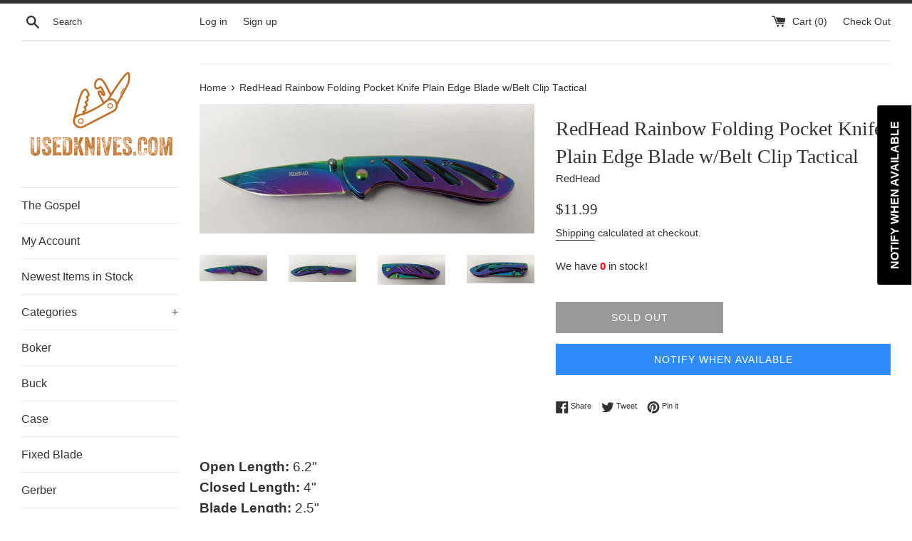

--- FILE ---
content_type: text/html; charset=utf-8
request_url: https://usedknives.com/products/redhead-rainbow-folding-pocket-knife-plain-edge-blade-w-belt-clip-tactical
body_size: 31292
content:
<!doctype html>
<html class="supports-no-js" lang="en">
<head>
  <meta charset="utf-8">
  <meta http-equiv="X-UA-Compatible" content="IE=edge,chrome=1">
  <meta name="viewport" content="width=device-width,initial-scale=1">
  <meta name="theme-color" content="">
  <link rel="canonical" href="https://usedknives.com/products/redhead-rainbow-folding-pocket-knife-plain-edge-blade-w-belt-clip-tactical">

  
    <link rel="shortcut icon" href="//usedknives.com/cdn/shop/files/logo_no_text_32_x_32_a7a616a7-d0ec-4213-9332-583c2edd2723_32x32.jpg?v=1613780026" type="image/png" />
  

  <title>
  RedHead Rainbow Folding Pocket Knife Plain Edge Blade w/Belt Clip Tact &ndash; UsedKnives.com
  </title>

  
    <meta name="description" content="Open Length: 6.2&quot;Closed Length: 4&quot;Blade Length: 2.5&quot;Weight: 3 oz.Condition Note: Shows signs of pocket wear and tear. No wobble in the blade, good snap.See photos for tools &amp;amp; condition.">
  

  <!-- /snippets/social-meta-tags.liquid -->




<meta property="og:site_name" content="UsedKnives.com">
<meta property="og:url" content="https://usedknives.com/products/redhead-rainbow-folding-pocket-knife-plain-edge-blade-w-belt-clip-tactical">
<meta property="og:title" content="RedHead Rainbow Folding Pocket Knife Plain Edge Blade w/Belt Clip Tactical">
<meta property="og:type" content="product">
<meta property="og:description" content="Open Length: 6.2&quot;Closed Length: 4&quot;Blade Length: 2.5&quot;Weight: 3 oz.Condition Note: Shows signs of pocket wear and tear. No wobble in the blade, good snap.See photos for tools &amp;amp; condition.">

  <meta property="og:price:amount" content="11.99">
  <meta property="og:price:currency" content="USD">

<meta property="og:image" content="http://usedknives.com/cdn/shop/products/57_aa8566a6-b38a-414f-9309-fec23e762deb_1200x1200.png?v=1684955037"><meta property="og:image" content="http://usedknives.com/cdn/shop/products/57_0088b015-63fb-40db-b5ec-80b1bf292d9a_1200x1200.png?v=1684955037"><meta property="og:image" content="http://usedknives.com/cdn/shop/products/57_db5114c5-d685-4684-8789-540b63c2edaf_1200x1200.png?v=1684955037">
<meta property="og:image:secure_url" content="https://usedknives.com/cdn/shop/products/57_aa8566a6-b38a-414f-9309-fec23e762deb_1200x1200.png?v=1684955037"><meta property="og:image:secure_url" content="https://usedknives.com/cdn/shop/products/57_0088b015-63fb-40db-b5ec-80b1bf292d9a_1200x1200.png?v=1684955037"><meta property="og:image:secure_url" content="https://usedknives.com/cdn/shop/products/57_db5114c5-d685-4684-8789-540b63c2edaf_1200x1200.png?v=1684955037">


  <meta name="twitter:site" content="@usedknives">

<meta name="twitter:card" content="summary_large_image">
<meta name="twitter:title" content="RedHead Rainbow Folding Pocket Knife Plain Edge Blade w/Belt Clip Tactical">
<meta name="twitter:description" content="Open Length: 6.2&quot;Closed Length: 4&quot;Blade Length: 2.5&quot;Weight: 3 oz.Condition Note: Shows signs of pocket wear and tear. No wobble in the blade, good snap.See photos for tools &amp;amp; condition.">


  <script>
    document.documentElement.className = document.documentElement.className.replace('supports-no-js', 'supports-js');

    var theme = {
      mapStrings: {
        addressError: "Error looking up that address",
        addressNoResults: "No results for that address",
        addressQueryLimit: "You have exceeded the Google API usage limit. Consider upgrading to a \u003ca href=\"https:\/\/developers.google.com\/maps\/premium\/usage-limits\"\u003ePremium Plan\u003c\/a\u003e.",
        authError: "There was a problem authenticating your Google Maps account."
      }
    }
  </script>

  <link href="//usedknives.com/cdn/shop/t/5/assets/theme.scss.css?v=132724067608754694951759331629" rel="stylesheet" type="text/css" media="all" />

  <script>window.performance && window.performance.mark && window.performance.mark('shopify.content_for_header.start');</script><meta id="shopify-digital-wallet" name="shopify-digital-wallet" content="/9517465685/digital_wallets/dialog">
<meta name="shopify-checkout-api-token" content="ce45b9edfd9e625236665a25ce791a25">
<meta id="in-context-paypal-metadata" data-shop-id="9517465685" data-venmo-supported="true" data-environment="production" data-locale="en_US" data-paypal-v4="true" data-currency="USD">
<link rel="alternate" type="application/json+oembed" href="https://usedknives.com/products/redhead-rainbow-folding-pocket-knife-plain-edge-blade-w-belt-clip-tactical.oembed">
<script async="async" src="/checkouts/internal/preloads.js?locale=en-US"></script>
<script id="shopify-features" type="application/json">{"accessToken":"ce45b9edfd9e625236665a25ce791a25","betas":["rich-media-storefront-analytics"],"domain":"usedknives.com","predictiveSearch":true,"shopId":9517465685,"locale":"en"}</script>
<script>var Shopify = Shopify || {};
Shopify.shop = "used-knives.myshopify.com";
Shopify.locale = "en";
Shopify.currency = {"active":"USD","rate":"1.0"};
Shopify.country = "US";
Shopify.theme = {"name":"RS Simple","id":120356765781,"schema_name":"Simple","schema_version":"10.0.0","theme_store_id":578,"role":"main"};
Shopify.theme.handle = "null";
Shopify.theme.style = {"id":null,"handle":null};
Shopify.cdnHost = "usedknives.com/cdn";
Shopify.routes = Shopify.routes || {};
Shopify.routes.root = "/";</script>
<script type="module">!function(o){(o.Shopify=o.Shopify||{}).modules=!0}(window);</script>
<script>!function(o){function n(){var o=[];function n(){o.push(Array.prototype.slice.apply(arguments))}return n.q=o,n}var t=o.Shopify=o.Shopify||{};t.loadFeatures=n(),t.autoloadFeatures=n()}(window);</script>
<script id="shop-js-analytics" type="application/json">{"pageType":"product"}</script>
<script defer="defer" async type="module" src="//usedknives.com/cdn/shopifycloud/shop-js/modules/v2/client.init-shop-cart-sync_C5BV16lS.en.esm.js"></script>
<script defer="defer" async type="module" src="//usedknives.com/cdn/shopifycloud/shop-js/modules/v2/chunk.common_CygWptCX.esm.js"></script>
<script type="module">
  await import("//usedknives.com/cdn/shopifycloud/shop-js/modules/v2/client.init-shop-cart-sync_C5BV16lS.en.esm.js");
await import("//usedknives.com/cdn/shopifycloud/shop-js/modules/v2/chunk.common_CygWptCX.esm.js");

  window.Shopify.SignInWithShop?.initShopCartSync?.({"fedCMEnabled":true,"windoidEnabled":true});

</script>
<script>(function() {
  var isLoaded = false;
  function asyncLoad() {
    if (isLoaded) return;
    isLoaded = true;
    var urls = ["https:\/\/chimpstatic.com\/mcjs-connected\/js\/users\/77d8354e64e08bfe157ebdd84\/a18c420fa0ff85912e81daf30.js?shop=used-knives.myshopify.com","\/\/dyuszqdfuyvqq.cloudfront.net\/packs\/mf_embed_v8.js?mf_token=7260aac7-92ec-422a-b343-675e13886608\u0026shop=used-knives.myshopify.com","https:\/\/cdn1.stamped.io\/files\/widget.min.js?shop=used-knives.myshopify.com","https:\/\/cdn.shopify.com\/s\/files\/1\/0095\/1746\/5685\/t\/5\/assets\/subscribe-it.js?v=1667241569\u0026shop=used-knives.myshopify.com","https:\/\/cdn.tabarn.app\/cdn\/automatic-discount\/automatic-discount-v2.min.js?shop=used-knives.myshopify.com","https:\/\/cdn.hextom.com\/js\/quickannouncementbar.js?shop=used-knives.myshopify.com","https:\/\/cdn.hextom.com\/js\/freeshippingbar.js?shop=used-knives.myshopify.com"];
    for (var i = 0; i < urls.length; i++) {
      var s = document.createElement('script');
      s.type = 'text/javascript';
      s.async = true;
      s.src = urls[i];
      var x = document.getElementsByTagName('script')[0];
      x.parentNode.insertBefore(s, x);
    }
  };
  if(window.attachEvent) {
    window.attachEvent('onload', asyncLoad);
  } else {
    window.addEventListener('load', asyncLoad, false);
  }
})();</script>
<script id="__st">var __st={"a":9517465685,"offset":-18000,"reqid":"888b1c4f-e467-4d7b-9fd8-5cb2dc0bc433-1768741366","pageurl":"usedknives.com\/products\/redhead-rainbow-folding-pocket-knife-plain-edge-blade-w-belt-clip-tactical","u":"3dccb83c7ca4","p":"product","rtyp":"product","rid":8324100784402};</script>
<script>window.ShopifyPaypalV4VisibilityTracking = true;</script>
<script id="captcha-bootstrap">!function(){'use strict';const t='contact',e='account',n='new_comment',o=[[t,t],['blogs',n],['comments',n],[t,'customer']],c=[[e,'customer_login'],[e,'guest_login'],[e,'recover_customer_password'],[e,'create_customer']],r=t=>t.map((([t,e])=>`form[action*='/${t}']:not([data-nocaptcha='true']) input[name='form_type'][value='${e}']`)).join(','),a=t=>()=>t?[...document.querySelectorAll(t)].map((t=>t.form)):[];function s(){const t=[...o],e=r(t);return a(e)}const i='password',u='form_key',d=['recaptcha-v3-token','g-recaptcha-response','h-captcha-response',i],f=()=>{try{return window.sessionStorage}catch{return}},m='__shopify_v',_=t=>t.elements[u];function p(t,e,n=!1){try{const o=window.sessionStorage,c=JSON.parse(o.getItem(e)),{data:r}=function(t){const{data:e,action:n}=t;return t[m]||n?{data:e,action:n}:{data:t,action:n}}(c);for(const[e,n]of Object.entries(r))t.elements[e]&&(t.elements[e].value=n);n&&o.removeItem(e)}catch(o){console.error('form repopulation failed',{error:o})}}const l='form_type',E='cptcha';function T(t){t.dataset[E]=!0}const w=window,h=w.document,L='Shopify',v='ce_forms',y='captcha';let A=!1;((t,e)=>{const n=(g='f06e6c50-85a8-45c8-87d0-21a2b65856fe',I='https://cdn.shopify.com/shopifycloud/storefront-forms-hcaptcha/ce_storefront_forms_captcha_hcaptcha.v1.5.2.iife.js',D={infoText:'Protected by hCaptcha',privacyText:'Privacy',termsText:'Terms'},(t,e,n)=>{const o=w[L][v],c=o.bindForm;if(c)return c(t,g,e,D).then(n);var r;o.q.push([[t,g,e,D],n]),r=I,A||(h.body.append(Object.assign(h.createElement('script'),{id:'captcha-provider',async:!0,src:r})),A=!0)});var g,I,D;w[L]=w[L]||{},w[L][v]=w[L][v]||{},w[L][v].q=[],w[L][y]=w[L][y]||{},w[L][y].protect=function(t,e){n(t,void 0,e),T(t)},Object.freeze(w[L][y]),function(t,e,n,w,h,L){const[v,y,A,g]=function(t,e,n){const i=e?o:[],u=t?c:[],d=[...i,...u],f=r(d),m=r(i),_=r(d.filter((([t,e])=>n.includes(e))));return[a(f),a(m),a(_),s()]}(w,h,L),I=t=>{const e=t.target;return e instanceof HTMLFormElement?e:e&&e.form},D=t=>v().includes(t);t.addEventListener('submit',(t=>{const e=I(t);if(!e)return;const n=D(e)&&!e.dataset.hcaptchaBound&&!e.dataset.recaptchaBound,o=_(e),c=g().includes(e)&&(!o||!o.value);(n||c)&&t.preventDefault(),c&&!n&&(function(t){try{if(!f())return;!function(t){const e=f();if(!e)return;const n=_(t);if(!n)return;const o=n.value;o&&e.removeItem(o)}(t);const e=Array.from(Array(32),(()=>Math.random().toString(36)[2])).join('');!function(t,e){_(t)||t.append(Object.assign(document.createElement('input'),{type:'hidden',name:u})),t.elements[u].value=e}(t,e),function(t,e){const n=f();if(!n)return;const o=[...t.querySelectorAll(`input[type='${i}']`)].map((({name:t})=>t)),c=[...d,...o],r={};for(const[a,s]of new FormData(t).entries())c.includes(a)||(r[a]=s);n.setItem(e,JSON.stringify({[m]:1,action:t.action,data:r}))}(t,e)}catch(e){console.error('failed to persist form',e)}}(e),e.submit())}));const S=(t,e)=>{t&&!t.dataset[E]&&(n(t,e.some((e=>e===t))),T(t))};for(const o of['focusin','change'])t.addEventListener(o,(t=>{const e=I(t);D(e)&&S(e,y())}));const B=e.get('form_key'),M=e.get(l),P=B&&M;t.addEventListener('DOMContentLoaded',(()=>{const t=y();if(P)for(const e of t)e.elements[l].value===M&&p(e,B);[...new Set([...A(),...v().filter((t=>'true'===t.dataset.shopifyCaptcha))])].forEach((e=>S(e,t)))}))}(h,new URLSearchParams(w.location.search),n,t,e,['guest_login'])})(!0,!0)}();</script>
<script integrity="sha256-4kQ18oKyAcykRKYeNunJcIwy7WH5gtpwJnB7kiuLZ1E=" data-source-attribution="shopify.loadfeatures" defer="defer" src="//usedknives.com/cdn/shopifycloud/storefront/assets/storefront/load_feature-a0a9edcb.js" crossorigin="anonymous"></script>
<script data-source-attribution="shopify.dynamic_checkout.dynamic.init">var Shopify=Shopify||{};Shopify.PaymentButton=Shopify.PaymentButton||{isStorefrontPortableWallets:!0,init:function(){window.Shopify.PaymentButton.init=function(){};var t=document.createElement("script");t.src="https://usedknives.com/cdn/shopifycloud/portable-wallets/latest/portable-wallets.en.js",t.type="module",document.head.appendChild(t)}};
</script>
<script data-source-attribution="shopify.dynamic_checkout.buyer_consent">
  function portableWalletsHideBuyerConsent(e){var t=document.getElementById("shopify-buyer-consent"),n=document.getElementById("shopify-subscription-policy-button");t&&n&&(t.classList.add("hidden"),t.setAttribute("aria-hidden","true"),n.removeEventListener("click",e))}function portableWalletsShowBuyerConsent(e){var t=document.getElementById("shopify-buyer-consent"),n=document.getElementById("shopify-subscription-policy-button");t&&n&&(t.classList.remove("hidden"),t.removeAttribute("aria-hidden"),n.addEventListener("click",e))}window.Shopify?.PaymentButton&&(window.Shopify.PaymentButton.hideBuyerConsent=portableWalletsHideBuyerConsent,window.Shopify.PaymentButton.showBuyerConsent=portableWalletsShowBuyerConsent);
</script>
<script>
  function portableWalletsCleanup(e){e&&e.src&&console.error("Failed to load portable wallets script "+e.src);var t=document.querySelectorAll("shopify-accelerated-checkout .shopify-payment-button__skeleton, shopify-accelerated-checkout-cart .wallet-cart-button__skeleton"),e=document.getElementById("shopify-buyer-consent");for(let e=0;e<t.length;e++)t[e].remove();e&&e.remove()}function portableWalletsNotLoadedAsModule(e){e instanceof ErrorEvent&&"string"==typeof e.message&&e.message.includes("import.meta")&&"string"==typeof e.filename&&e.filename.includes("portable-wallets")&&(window.removeEventListener("error",portableWalletsNotLoadedAsModule),window.Shopify.PaymentButton.failedToLoad=e,"loading"===document.readyState?document.addEventListener("DOMContentLoaded",window.Shopify.PaymentButton.init):window.Shopify.PaymentButton.init())}window.addEventListener("error",portableWalletsNotLoadedAsModule);
</script>

<script type="module" src="https://usedknives.com/cdn/shopifycloud/portable-wallets/latest/portable-wallets.en.js" onError="portableWalletsCleanup(this)" crossorigin="anonymous"></script>
<script nomodule>
  document.addEventListener("DOMContentLoaded", portableWalletsCleanup);
</script>

<link id="shopify-accelerated-checkout-styles" rel="stylesheet" media="screen" href="https://usedknives.com/cdn/shopifycloud/portable-wallets/latest/accelerated-checkout-backwards-compat.css" crossorigin="anonymous">
<style id="shopify-accelerated-checkout-cart">
        #shopify-buyer-consent {
  margin-top: 1em;
  display: inline-block;
  width: 100%;
}

#shopify-buyer-consent.hidden {
  display: none;
}

#shopify-subscription-policy-button {
  background: none;
  border: none;
  padding: 0;
  text-decoration: underline;
  font-size: inherit;
  cursor: pointer;
}

#shopify-subscription-policy-button::before {
  box-shadow: none;
}

      </style>

<script>window.performance && window.performance.mark && window.performance.mark('shopify.content_for_header.end');</script>

  <script src="//usedknives.com/cdn/shop/t/5/assets/jquery-1.11.0.min.js?v=32460426840832490021623656661" type="text/javascript"></script>
  <script src="//usedknives.com/cdn/shop/t/5/assets/modernizr.min.js?v=44044439420609591321623656663" type="text/javascript"></script>

  <script src="//usedknives.com/cdn/shop/t/5/assets/lazysizes.min.js?v=155223123402716617051623656662" async="async"></script>

  

<script async src="https://pagead2.googlesyndication.com/pagead/js/adsbygoogle.js?client=ca-pub-4598482028223809"
     crossorigin="anonymous"></script>
  
<link href="https://monorail-edge.shopifysvc.com" rel="dns-prefetch">
<script>(function(){if ("sendBeacon" in navigator && "performance" in window) {try {var session_token_from_headers = performance.getEntriesByType('navigation')[0].serverTiming.find(x => x.name == '_s').description;} catch {var session_token_from_headers = undefined;}var session_cookie_matches = document.cookie.match(/_shopify_s=([^;]*)/);var session_token_from_cookie = session_cookie_matches && session_cookie_matches.length === 2 ? session_cookie_matches[1] : "";var session_token = session_token_from_headers || session_token_from_cookie || "";function handle_abandonment_event(e) {var entries = performance.getEntries().filter(function(entry) {return /monorail-edge.shopifysvc.com/.test(entry.name);});if (!window.abandonment_tracked && entries.length === 0) {window.abandonment_tracked = true;var currentMs = Date.now();var navigation_start = performance.timing.navigationStart;var payload = {shop_id: 9517465685,url: window.location.href,navigation_start,duration: currentMs - navigation_start,session_token,page_type: "product"};window.navigator.sendBeacon("https://monorail-edge.shopifysvc.com/v1/produce", JSON.stringify({schema_id: "online_store_buyer_site_abandonment/1.1",payload: payload,metadata: {event_created_at_ms: currentMs,event_sent_at_ms: currentMs}}));}}window.addEventListener('pagehide', handle_abandonment_event);}}());</script>
<script id="web-pixels-manager-setup">(function e(e,d,r,n,o){if(void 0===o&&(o={}),!Boolean(null===(a=null===(i=window.Shopify)||void 0===i?void 0:i.analytics)||void 0===a?void 0:a.replayQueue)){var i,a;window.Shopify=window.Shopify||{};var t=window.Shopify;t.analytics=t.analytics||{};var s=t.analytics;s.replayQueue=[],s.publish=function(e,d,r){return s.replayQueue.push([e,d,r]),!0};try{self.performance.mark("wpm:start")}catch(e){}var l=function(){var e={modern:/Edge?\/(1{2}[4-9]|1[2-9]\d|[2-9]\d{2}|\d{4,})\.\d+(\.\d+|)|Firefox\/(1{2}[4-9]|1[2-9]\d|[2-9]\d{2}|\d{4,})\.\d+(\.\d+|)|Chrom(ium|e)\/(9{2}|\d{3,})\.\d+(\.\d+|)|(Maci|X1{2}).+ Version\/(15\.\d+|(1[6-9]|[2-9]\d|\d{3,})\.\d+)([,.]\d+|)( \(\w+\)|)( Mobile\/\w+|) Safari\/|Chrome.+OPR\/(9{2}|\d{3,})\.\d+\.\d+|(CPU[ +]OS|iPhone[ +]OS|CPU[ +]iPhone|CPU IPhone OS|CPU iPad OS)[ +]+(15[._]\d+|(1[6-9]|[2-9]\d|\d{3,})[._]\d+)([._]\d+|)|Android:?[ /-](13[3-9]|1[4-9]\d|[2-9]\d{2}|\d{4,})(\.\d+|)(\.\d+|)|Android.+Firefox\/(13[5-9]|1[4-9]\d|[2-9]\d{2}|\d{4,})\.\d+(\.\d+|)|Android.+Chrom(ium|e)\/(13[3-9]|1[4-9]\d|[2-9]\d{2}|\d{4,})\.\d+(\.\d+|)|SamsungBrowser\/([2-9]\d|\d{3,})\.\d+/,legacy:/Edge?\/(1[6-9]|[2-9]\d|\d{3,})\.\d+(\.\d+|)|Firefox\/(5[4-9]|[6-9]\d|\d{3,})\.\d+(\.\d+|)|Chrom(ium|e)\/(5[1-9]|[6-9]\d|\d{3,})\.\d+(\.\d+|)([\d.]+$|.*Safari\/(?![\d.]+ Edge\/[\d.]+$))|(Maci|X1{2}).+ Version\/(10\.\d+|(1[1-9]|[2-9]\d|\d{3,})\.\d+)([,.]\d+|)( \(\w+\)|)( Mobile\/\w+|) Safari\/|Chrome.+OPR\/(3[89]|[4-9]\d|\d{3,})\.\d+\.\d+|(CPU[ +]OS|iPhone[ +]OS|CPU[ +]iPhone|CPU IPhone OS|CPU iPad OS)[ +]+(10[._]\d+|(1[1-9]|[2-9]\d|\d{3,})[._]\d+)([._]\d+|)|Android:?[ /-](13[3-9]|1[4-9]\d|[2-9]\d{2}|\d{4,})(\.\d+|)(\.\d+|)|Mobile Safari.+OPR\/([89]\d|\d{3,})\.\d+\.\d+|Android.+Firefox\/(13[5-9]|1[4-9]\d|[2-9]\d{2}|\d{4,})\.\d+(\.\d+|)|Android.+Chrom(ium|e)\/(13[3-9]|1[4-9]\d|[2-9]\d{2}|\d{4,})\.\d+(\.\d+|)|Android.+(UC? ?Browser|UCWEB|U3)[ /]?(15\.([5-9]|\d{2,})|(1[6-9]|[2-9]\d|\d{3,})\.\d+)\.\d+|SamsungBrowser\/(5\.\d+|([6-9]|\d{2,})\.\d+)|Android.+MQ{2}Browser\/(14(\.(9|\d{2,})|)|(1[5-9]|[2-9]\d|\d{3,})(\.\d+|))(\.\d+|)|K[Aa][Ii]OS\/(3\.\d+|([4-9]|\d{2,})\.\d+)(\.\d+|)/},d=e.modern,r=e.legacy,n=navigator.userAgent;return n.match(d)?"modern":n.match(r)?"legacy":"unknown"}(),u="modern"===l?"modern":"legacy",c=(null!=n?n:{modern:"",legacy:""})[u],f=function(e){return[e.baseUrl,"/wpm","/b",e.hashVersion,"modern"===e.buildTarget?"m":"l",".js"].join("")}({baseUrl:d,hashVersion:r,buildTarget:u}),m=function(e){var d=e.version,r=e.bundleTarget,n=e.surface,o=e.pageUrl,i=e.monorailEndpoint;return{emit:function(e){var a=e.status,t=e.errorMsg,s=(new Date).getTime(),l=JSON.stringify({metadata:{event_sent_at_ms:s},events:[{schema_id:"web_pixels_manager_load/3.1",payload:{version:d,bundle_target:r,page_url:o,status:a,surface:n,error_msg:t},metadata:{event_created_at_ms:s}}]});if(!i)return console&&console.warn&&console.warn("[Web Pixels Manager] No Monorail endpoint provided, skipping logging."),!1;try{return self.navigator.sendBeacon.bind(self.navigator)(i,l)}catch(e){}var u=new XMLHttpRequest;try{return u.open("POST",i,!0),u.setRequestHeader("Content-Type","text/plain"),u.send(l),!0}catch(e){return console&&console.warn&&console.warn("[Web Pixels Manager] Got an unhandled error while logging to Monorail."),!1}}}}({version:r,bundleTarget:l,surface:e.surface,pageUrl:self.location.href,monorailEndpoint:e.monorailEndpoint});try{o.browserTarget=l,function(e){var d=e.src,r=e.async,n=void 0===r||r,o=e.onload,i=e.onerror,a=e.sri,t=e.scriptDataAttributes,s=void 0===t?{}:t,l=document.createElement("script"),u=document.querySelector("head"),c=document.querySelector("body");if(l.async=n,l.src=d,a&&(l.integrity=a,l.crossOrigin="anonymous"),s)for(var f in s)if(Object.prototype.hasOwnProperty.call(s,f))try{l.dataset[f]=s[f]}catch(e){}if(o&&l.addEventListener("load",o),i&&l.addEventListener("error",i),u)u.appendChild(l);else{if(!c)throw new Error("Did not find a head or body element to append the script");c.appendChild(l)}}({src:f,async:!0,onload:function(){if(!function(){var e,d;return Boolean(null===(d=null===(e=window.Shopify)||void 0===e?void 0:e.analytics)||void 0===d?void 0:d.initialized)}()){var d=window.webPixelsManager.init(e)||void 0;if(d){var r=window.Shopify.analytics;r.replayQueue.forEach((function(e){var r=e[0],n=e[1],o=e[2];d.publishCustomEvent(r,n,o)})),r.replayQueue=[],r.publish=d.publishCustomEvent,r.visitor=d.visitor,r.initialized=!0}}},onerror:function(){return m.emit({status:"failed",errorMsg:"".concat(f," has failed to load")})},sri:function(e){var d=/^sha384-[A-Za-z0-9+/=]+$/;return"string"==typeof e&&d.test(e)}(c)?c:"",scriptDataAttributes:o}),m.emit({status:"loading"})}catch(e){m.emit({status:"failed",errorMsg:(null==e?void 0:e.message)||"Unknown error"})}}})({shopId: 9517465685,storefrontBaseUrl: "https://usedknives.com",extensionsBaseUrl: "https://extensions.shopifycdn.com/cdn/shopifycloud/web-pixels-manager",monorailEndpoint: "https://monorail-edge.shopifysvc.com/unstable/produce_batch",surface: "storefront-renderer",enabledBetaFlags: ["2dca8a86"],webPixelsConfigList: [{"id":"790528274","configuration":"{\"config\":\"{\\\"pixel_id\\\":\\\"G-RV1F7MCWX5\\\",\\\"gtag_events\\\":[{\\\"type\\\":\\\"purchase\\\",\\\"action_label\\\":\\\"G-RV1F7MCWX5\\\"},{\\\"type\\\":\\\"page_view\\\",\\\"action_label\\\":\\\"G-RV1F7MCWX5\\\"},{\\\"type\\\":\\\"view_item\\\",\\\"action_label\\\":\\\"G-RV1F7MCWX5\\\"},{\\\"type\\\":\\\"search\\\",\\\"action_label\\\":\\\"G-RV1F7MCWX5\\\"},{\\\"type\\\":\\\"add_to_cart\\\",\\\"action_label\\\":\\\"G-RV1F7MCWX5\\\"},{\\\"type\\\":\\\"begin_checkout\\\",\\\"action_label\\\":\\\"G-RV1F7MCWX5\\\"},{\\\"type\\\":\\\"add_payment_info\\\",\\\"action_label\\\":\\\"G-RV1F7MCWX5\\\"}],\\\"enable_monitoring_mode\\\":false}\"}","eventPayloadVersion":"v1","runtimeContext":"OPEN","scriptVersion":"b2a88bafab3e21179ed38636efcd8a93","type":"APP","apiClientId":1780363,"privacyPurposes":[],"dataSharingAdjustments":{"protectedCustomerApprovalScopes":["read_customer_address","read_customer_email","read_customer_name","read_customer_personal_data","read_customer_phone"]}},{"id":"shopify-app-pixel","configuration":"{}","eventPayloadVersion":"v1","runtimeContext":"STRICT","scriptVersion":"0450","apiClientId":"shopify-pixel","type":"APP","privacyPurposes":["ANALYTICS","MARKETING"]},{"id":"shopify-custom-pixel","eventPayloadVersion":"v1","runtimeContext":"LAX","scriptVersion":"0450","apiClientId":"shopify-pixel","type":"CUSTOM","privacyPurposes":["ANALYTICS","MARKETING"]}],isMerchantRequest: false,initData: {"shop":{"name":"UsedKnives.com","paymentSettings":{"currencyCode":"USD"},"myshopifyDomain":"used-knives.myshopify.com","countryCode":"US","storefrontUrl":"https:\/\/usedknives.com"},"customer":null,"cart":null,"checkout":null,"productVariants":[{"price":{"amount":11.99,"currencyCode":"USD"},"product":{"title":"RedHead Rainbow Folding Pocket Knife Plain Edge Blade w\/Belt Clip Tactical","vendor":"RedHead","id":"8324100784402","untranslatedTitle":"RedHead Rainbow Folding Pocket Knife Plain Edge Blade w\/Belt Clip Tactical","url":"\/products\/redhead-rainbow-folding-pocket-knife-plain-edge-blade-w-belt-clip-tactical","type":"Collectibles:Knives, Swords \u0026 Blades:Collectible Folding Knives:Modern Folding Knives:Factory Manufactured"},"id":"45207066018066","image":{"src":"\/\/usedknives.com\/cdn\/shop\/products\/57_aa8566a6-b38a-414f-9309-fec23e762deb.png?v=1684955037"},"sku":"334885523550","title":"Default Title","untranslatedTitle":"Default Title"}],"purchasingCompany":null},},"https://usedknives.com/cdn","fcfee988w5aeb613cpc8e4bc33m6693e112",{"modern":"","legacy":""},{"shopId":"9517465685","storefrontBaseUrl":"https:\/\/usedknives.com","extensionBaseUrl":"https:\/\/extensions.shopifycdn.com\/cdn\/shopifycloud\/web-pixels-manager","surface":"storefront-renderer","enabledBetaFlags":"[\"2dca8a86\"]","isMerchantRequest":"false","hashVersion":"fcfee988w5aeb613cpc8e4bc33m6693e112","publish":"custom","events":"[[\"page_viewed\",{}],[\"product_viewed\",{\"productVariant\":{\"price\":{\"amount\":11.99,\"currencyCode\":\"USD\"},\"product\":{\"title\":\"RedHead Rainbow Folding Pocket Knife Plain Edge Blade w\/Belt Clip Tactical\",\"vendor\":\"RedHead\",\"id\":\"8324100784402\",\"untranslatedTitle\":\"RedHead Rainbow Folding Pocket Knife Plain Edge Blade w\/Belt Clip Tactical\",\"url\":\"\/products\/redhead-rainbow-folding-pocket-knife-plain-edge-blade-w-belt-clip-tactical\",\"type\":\"Collectibles:Knives, Swords \u0026 Blades:Collectible Folding Knives:Modern Folding Knives:Factory Manufactured\"},\"id\":\"45207066018066\",\"image\":{\"src\":\"\/\/usedknives.com\/cdn\/shop\/products\/57_aa8566a6-b38a-414f-9309-fec23e762deb.png?v=1684955037\"},\"sku\":\"334885523550\",\"title\":\"Default Title\",\"untranslatedTitle\":\"Default Title\"}}]]"});</script><script>
  window.ShopifyAnalytics = window.ShopifyAnalytics || {};
  window.ShopifyAnalytics.meta = window.ShopifyAnalytics.meta || {};
  window.ShopifyAnalytics.meta.currency = 'USD';
  var meta = {"product":{"id":8324100784402,"gid":"gid:\/\/shopify\/Product\/8324100784402","vendor":"RedHead","type":"Collectibles:Knives, Swords \u0026 Blades:Collectible Folding Knives:Modern Folding Knives:Factory Manufactured","handle":"redhead-rainbow-folding-pocket-knife-plain-edge-blade-w-belt-clip-tactical","variants":[{"id":45207066018066,"price":1199,"name":"RedHead Rainbow Folding Pocket Knife Plain Edge Blade w\/Belt Clip Tactical","public_title":null,"sku":"334885523550"}],"remote":false},"page":{"pageType":"product","resourceType":"product","resourceId":8324100784402,"requestId":"888b1c4f-e467-4d7b-9fd8-5cb2dc0bc433-1768741366"}};
  for (var attr in meta) {
    window.ShopifyAnalytics.meta[attr] = meta[attr];
  }
</script>
<script class="analytics">
  (function () {
    var customDocumentWrite = function(content) {
      var jquery = null;

      if (window.jQuery) {
        jquery = window.jQuery;
      } else if (window.Checkout && window.Checkout.$) {
        jquery = window.Checkout.$;
      }

      if (jquery) {
        jquery('body').append(content);
      }
    };

    var hasLoggedConversion = function(token) {
      if (token) {
        return document.cookie.indexOf('loggedConversion=' + token) !== -1;
      }
      return false;
    }

    var setCookieIfConversion = function(token) {
      if (token) {
        var twoMonthsFromNow = new Date(Date.now());
        twoMonthsFromNow.setMonth(twoMonthsFromNow.getMonth() + 2);

        document.cookie = 'loggedConversion=' + token + '; expires=' + twoMonthsFromNow;
      }
    }

    var trekkie = window.ShopifyAnalytics.lib = window.trekkie = window.trekkie || [];
    if (trekkie.integrations) {
      return;
    }
    trekkie.methods = [
      'identify',
      'page',
      'ready',
      'track',
      'trackForm',
      'trackLink'
    ];
    trekkie.factory = function(method) {
      return function() {
        var args = Array.prototype.slice.call(arguments);
        args.unshift(method);
        trekkie.push(args);
        return trekkie;
      };
    };
    for (var i = 0; i < trekkie.methods.length; i++) {
      var key = trekkie.methods[i];
      trekkie[key] = trekkie.factory(key);
    }
    trekkie.load = function(config) {
      trekkie.config = config || {};
      trekkie.config.initialDocumentCookie = document.cookie;
      var first = document.getElementsByTagName('script')[0];
      var script = document.createElement('script');
      script.type = 'text/javascript';
      script.onerror = function(e) {
        var scriptFallback = document.createElement('script');
        scriptFallback.type = 'text/javascript';
        scriptFallback.onerror = function(error) {
                var Monorail = {
      produce: function produce(monorailDomain, schemaId, payload) {
        var currentMs = new Date().getTime();
        var event = {
          schema_id: schemaId,
          payload: payload,
          metadata: {
            event_created_at_ms: currentMs,
            event_sent_at_ms: currentMs
          }
        };
        return Monorail.sendRequest("https://" + monorailDomain + "/v1/produce", JSON.stringify(event));
      },
      sendRequest: function sendRequest(endpointUrl, payload) {
        // Try the sendBeacon API
        if (window && window.navigator && typeof window.navigator.sendBeacon === 'function' && typeof window.Blob === 'function' && !Monorail.isIos12()) {
          var blobData = new window.Blob([payload], {
            type: 'text/plain'
          });

          if (window.navigator.sendBeacon(endpointUrl, blobData)) {
            return true;
          } // sendBeacon was not successful

        } // XHR beacon

        var xhr = new XMLHttpRequest();

        try {
          xhr.open('POST', endpointUrl);
          xhr.setRequestHeader('Content-Type', 'text/plain');
          xhr.send(payload);
        } catch (e) {
          console.log(e);
        }

        return false;
      },
      isIos12: function isIos12() {
        return window.navigator.userAgent.lastIndexOf('iPhone; CPU iPhone OS 12_') !== -1 || window.navigator.userAgent.lastIndexOf('iPad; CPU OS 12_') !== -1;
      }
    };
    Monorail.produce('monorail-edge.shopifysvc.com',
      'trekkie_storefront_load_errors/1.1',
      {shop_id: 9517465685,
      theme_id: 120356765781,
      app_name: "storefront",
      context_url: window.location.href,
      source_url: "//usedknives.com/cdn/s/trekkie.storefront.cd680fe47e6c39ca5d5df5f0a32d569bc48c0f27.min.js"});

        };
        scriptFallback.async = true;
        scriptFallback.src = '//usedknives.com/cdn/s/trekkie.storefront.cd680fe47e6c39ca5d5df5f0a32d569bc48c0f27.min.js';
        first.parentNode.insertBefore(scriptFallback, first);
      };
      script.async = true;
      script.src = '//usedknives.com/cdn/s/trekkie.storefront.cd680fe47e6c39ca5d5df5f0a32d569bc48c0f27.min.js';
      first.parentNode.insertBefore(script, first);
    };
    trekkie.load(
      {"Trekkie":{"appName":"storefront","development":false,"defaultAttributes":{"shopId":9517465685,"isMerchantRequest":null,"themeId":120356765781,"themeCityHash":"13671933700310887937","contentLanguage":"en","currency":"USD","eventMetadataId":"680ed764-5575-43e7-bff1-f42f3324bc8f"},"isServerSideCookieWritingEnabled":true,"monorailRegion":"shop_domain","enabledBetaFlags":["65f19447"]},"Session Attribution":{},"S2S":{"facebookCapiEnabled":false,"source":"trekkie-storefront-renderer","apiClientId":580111}}
    );

    var loaded = false;
    trekkie.ready(function() {
      if (loaded) return;
      loaded = true;

      window.ShopifyAnalytics.lib = window.trekkie;

      var originalDocumentWrite = document.write;
      document.write = customDocumentWrite;
      try { window.ShopifyAnalytics.merchantGoogleAnalytics.call(this); } catch(error) {};
      document.write = originalDocumentWrite;

      window.ShopifyAnalytics.lib.page(null,{"pageType":"product","resourceType":"product","resourceId":8324100784402,"requestId":"888b1c4f-e467-4d7b-9fd8-5cb2dc0bc433-1768741366","shopifyEmitted":true});

      var match = window.location.pathname.match(/checkouts\/(.+)\/(thank_you|post_purchase)/)
      var token = match? match[1]: undefined;
      if (!hasLoggedConversion(token)) {
        setCookieIfConversion(token);
        window.ShopifyAnalytics.lib.track("Viewed Product",{"currency":"USD","variantId":45207066018066,"productId":8324100784402,"productGid":"gid:\/\/shopify\/Product\/8324100784402","name":"RedHead Rainbow Folding Pocket Knife Plain Edge Blade w\/Belt Clip Tactical","price":"11.99","sku":"334885523550","brand":"RedHead","variant":null,"category":"Collectibles:Knives, Swords \u0026 Blades:Collectible Folding Knives:Modern Folding Knives:Factory Manufactured","nonInteraction":true,"remote":false},undefined,undefined,{"shopifyEmitted":true});
      window.ShopifyAnalytics.lib.track("monorail:\/\/trekkie_storefront_viewed_product\/1.1",{"currency":"USD","variantId":45207066018066,"productId":8324100784402,"productGid":"gid:\/\/shopify\/Product\/8324100784402","name":"RedHead Rainbow Folding Pocket Knife Plain Edge Blade w\/Belt Clip Tactical","price":"11.99","sku":"334885523550","brand":"RedHead","variant":null,"category":"Collectibles:Knives, Swords \u0026 Blades:Collectible Folding Knives:Modern Folding Knives:Factory Manufactured","nonInteraction":true,"remote":false,"referer":"https:\/\/usedknives.com\/products\/redhead-rainbow-folding-pocket-knife-plain-edge-blade-w-belt-clip-tactical"});
      }
    });


        var eventsListenerScript = document.createElement('script');
        eventsListenerScript.async = true;
        eventsListenerScript.src = "//usedknives.com/cdn/shopifycloud/storefront/assets/shop_events_listener-3da45d37.js";
        document.getElementsByTagName('head')[0].appendChild(eventsListenerScript);

})();</script>
  <script>
  if (!window.ga || (window.ga && typeof window.ga !== 'function')) {
    window.ga = function ga() {
      (window.ga.q = window.ga.q || []).push(arguments);
      if (window.Shopify && window.Shopify.analytics && typeof window.Shopify.analytics.publish === 'function') {
        window.Shopify.analytics.publish("ga_stub_called", {}, {sendTo: "google_osp_migration"});
      }
      console.error("Shopify's Google Analytics stub called with:", Array.from(arguments), "\nSee https://help.shopify.com/manual/promoting-marketing/pixels/pixel-migration#google for more information.");
    };
    if (window.Shopify && window.Shopify.analytics && typeof window.Shopify.analytics.publish === 'function') {
      window.Shopify.analytics.publish("ga_stub_initialized", {}, {sendTo: "google_osp_migration"});
    }
  }
</script>
<script
  defer
  src="https://usedknives.com/cdn/shopifycloud/perf-kit/shopify-perf-kit-3.0.4.min.js"
  data-application="storefront-renderer"
  data-shop-id="9517465685"
  data-render-region="gcp-us-central1"
  data-page-type="product"
  data-theme-instance-id="120356765781"
  data-theme-name="Simple"
  data-theme-version="10.0.0"
  data-monorail-region="shop_domain"
  data-resource-timing-sampling-rate="10"
  data-shs="true"
  data-shs-beacon="true"
  data-shs-export-with-fetch="true"
  data-shs-logs-sample-rate="1"
  data-shs-beacon-endpoint="https://usedknives.com/api/collect"
></script>
</head>

<body id="redhead-rainbow-folding-pocket-knife-plain-edge-blade-w-belt-clip-tact" class="template-product">

  <a class="in-page-link visually-hidden skip-link" href="#MainContent">Skip to content</a>

  <div id="shopify-section-header" class="shopify-section">
  <div class="page-border"></div>





  <style>
    .site-header__logo {
      width: 225px;
    }
    #HeaderLogoWrapper {
      max-width: 225px !important;
    }
  </style>




<div class="site-wrapper">
  <div class="top-bar grid">

    <div class="grid__item medium-up--one-fifth small--one-half">
      <div class="top-bar__search">
        <a href="/search" class="medium-up--hide">
          <svg aria-hidden="true" focusable="false" role="presentation" class="icon icon-search" viewBox="0 0 20 20"><path fill="#444" d="M18.64 17.02l-5.31-5.31c.81-1.08 1.26-2.43 1.26-3.87C14.5 4.06 11.44 1 7.75 1S1 4.06 1 7.75s3.06 6.75 6.75 6.75c1.44 0 2.79-.45 3.87-1.26l5.31 5.31c.45.45 1.26.54 1.71.09.45-.36.45-1.17 0-1.62zM3.25 7.75c0-2.52 1.98-4.5 4.5-4.5s4.5 1.98 4.5 4.5-1.98 4.5-4.5 4.5-4.5-1.98-4.5-4.5z"/></svg>
        </a>
        <form action="/search" method="get" class="search-bar small--hide" role="search">
          
          <button type="submit" class="search-bar__submit">
            <svg aria-hidden="true" focusable="false" role="presentation" class="icon icon-search" viewBox="0 0 20 20"><path fill="#444" d="M18.64 17.02l-5.31-5.31c.81-1.08 1.26-2.43 1.26-3.87C14.5 4.06 11.44 1 7.75 1S1 4.06 1 7.75s3.06 6.75 6.75 6.75c1.44 0 2.79-.45 3.87-1.26l5.31 5.31c.45.45 1.26.54 1.71.09.45-.36.45-1.17 0-1.62zM3.25 7.75c0-2.52 1.98-4.5 4.5-4.5s4.5 1.98 4.5 4.5-1.98 4.5-4.5 4.5-4.5-1.98-4.5-4.5z"/></svg>
            <span class="icon__fallback-text">Search</span>
          </button>
          <input type="search" name="q" class="search-bar__input" value="" placeholder="Search" aria-label="Search">
        </form>
      </div>
    </div>

    
      <div class="grid__item medium-up--two-fifths small--hide">
        <span class="customer-links small--hide">
          
            <a href="/account/login" id="customer_login_link">Log in</a>
            <span class="vertical-divider"></span>
            <a href="/account/register" id="customer_register_link">Sign up</a>
          
        </span>
      </div>
    

    <div class="grid__item  medium-up--two-fifths  small--one-half text-right">
      <a href="/cart" class="site-header__cart">
        <svg aria-hidden="true" focusable="false" role="presentation" class="icon icon-cart" viewBox="0 0 20 20"><path fill="#444" d="M18.936 5.564c-.144-.175-.35-.207-.55-.207h-.003L6.774 4.286c-.272 0-.417.089-.491.18-.079.096-.16.263-.094.585l2.016 5.705c.163.407.642.673 1.068.673h8.401c.433 0 .854-.285.941-.725l.484-4.571c.045-.221-.015-.388-.163-.567z"/><path fill="#444" d="M17.107 12.5H7.659L4.98 4.117l-.362-1.059c-.138-.401-.292-.559-.695-.559H.924c-.411 0-.748.303-.748.714s.337.714.748.714h2.413l3.002 9.48c.126.38.295.52.942.52h9.825c.411 0 .748-.303.748-.714s-.336-.714-.748-.714zM10.424 16.23a1.498 1.498 0 1 1-2.997 0 1.498 1.498 0 0 1 2.997 0zM16.853 16.23a1.498 1.498 0 1 1-2.997 0 1.498 1.498 0 0 1 2.997 0z"/></svg>
        <span class="small--hide">
          Cart
          (<span id="CartCount">0</span>)
        </span>
      </a>
      <span class="vertical-divider small--hide"></span>
      <a href="/cart" class="site-header__cart small--hide">
        Check Out
      </a>
    </div>
  </div>
                                                                          
                                                                                          
  <hr class="small--hide hr--border">
  
    <a href="https://usedknives.com/pages/reviews">
  <div id="stamped-reviews-widget" data-widget-type="site-badge" data-badge-type="minimal"></div>
  </a> 

    <hr class="small--hide hr--border">
  
  <header class="site-header grid medium-up--grid--table" role="banner">
    <div class="grid__item small--text-center">
      <div itemscope itemtype="http://schema.org/Organization">
        

        <style>
  

  
    #HeaderLogo {
      max-width: 225px;
      max-height: 144.52941176470588px;
    }
    #HeaderLogoWrapper {
      max-width: 225px;
    }
  

  
</style>


        
          <div id="HeaderLogoWrapper" class="supports-js">
            <a href="/" itemprop="url" style="padding-top:64.23529411764706%; display: block;">
              <img id="HeaderLogo"
                   class="lazyload"
                   src="//usedknives.com/cdn/shop/files/logo_transparent_background_150x150.png?v=1613775857"
                   data-src="//usedknives.com/cdn/shop/files/logo_transparent_background_{width}x.png?v=1613775857"
                   data-widths="[180, 360, 540, 720, 900, 1080, 1296, 1512, 1728, 2048]"
                   data-aspectratio="2.576489533011272"
                   data-sizes="auto"
                   alt="UsedKnives.com"
                   itemprop="logo">
            </a>
          </div>
          <noscript>
            
            <a href="/" itemprop="url">
              <img class="site-header__logo" src="//usedknives.com/cdn/shop/files/logo_transparent_background_225x.png?v=1613775857"
              srcset="//usedknives.com/cdn/shop/files/logo_transparent_background_225x.png?v=1613775857 1x, //usedknives.com/cdn/shop/files/logo_transparent_background_225x@2x.png?v=1613775857 2x"
              alt="UsedKnives.com"
              itemprop="logo">
            </a>
          </noscript>
          
        
      </div>
    </div>
    
  </header>
</div>







    
</div>

    

  <div class="site-wrapper">

    <div class="grid">

      <div id="shopify-section-sidebar" class="shopify-section"><div data-section-id="sidebar" data-section-type="sidebar-section">
  <nav class="grid__item small--text-center medium-up--one-fifth" role="navigation">
    <hr class="hr--small medium-up--hide">
    <button id="ToggleMobileMenu" class="mobile-menu-icon medium-up--hide" aria-haspopup="true" aria-owns="SiteNav">
      <span class="line"></span>
      <span class="line"></span>
      <span class="line"></span>
      <span class="line"></span>
      <span class="icon__fallback-text">Menu</span>
    </button>
    <div id="SiteNav" class="site-nav" role="menu">
      <ul class="list--nav">
        
          
          
            <li class="site-nav__item">
              <a href="/pages/the-gospel" class="site-nav__link">The Gospel</a>
            </li>
          
        
          
          
            <li class="site-nav__item">
              <a href="https://usedknives.com/account" class="site-nav__link">My Account</a>
            </li>
          
        
          
          
            <li class="site-nav__item">
              <a href="/collections/newest-items-in-stock" class="site-nav__link">Newest Items in Stock</a>
            </li>
          
        
          
          
            

            

            <li class="site-nav--has-submenu site-nav__item">
              <button class="site-nav__link btn--link site-nav__expand" aria-expanded="false" aria-controls="Collapsible-4">
                Categories
                <span class="site-nav__link__text" aria-hidden="true">+</span>
              </button>
              <ul id="Collapsible-4" class="site-nav__submenu site-nav__submenu--collapsed" aria-hidden="true" style="display: none;">
                
                  
                    <li >
                      <a href="/collections" class="site-nav__link">All Collections</a>
                    </li>
                  
                
                  
                    <li >
                      <a href="/collections/for-parts" class="site-nav__link">For Parts</a>
                    </li>
                  
                
                  
                    <li >
                      <a href="/collections/knives-under-10" class="site-nav__link">Products Under $10</a>
                    </li>
                  
                
                  
                    <li >
                      <a href="/collections/knives-10-20" class="site-nav__link">Products Between $10-20</a>
                    </li>
                  
                
                  
                    <li >
                      <a href="/collections/products-between-20-50" class="site-nav__link">Products Between $20-50</a>
                    </li>
                  
                
                  
                    <li >
                      <a href="/collections/products-between-50-100" class="site-nav__link">Products Between $50-100</a>
                    </li>
                  
                
                  
                    <li >
                      <a href="/collections/products-over-100" class="site-nav__link">Products Over $100</a>
                    </li>
                  
                
                  
                    <li >
                      <a href="/collections/knives-over-250" class="site-nav__link">Products Over $250</a>
                    </li>
                  
                
                  
                    <li >
                      <a href="/collections/knives-over-500" class="site-nav__link">Products Over $500</a>
                    </li>
                  
                
                  
                    <li >
                      <a href="/collections/wholesale-bulk-lot" class="site-nav__link">Wholesale - Bulk Lot</a>
                    </li>
                  
                
              </ul>
            </li>
          
        
          
          
            <li class="site-nav__item">
              <a href="/collections/boker" class="site-nav__link">Boker</a>
            </li>
          
        
          
          
            <li class="site-nav__item">
              <a href="/collections/buck" class="site-nav__link">Buck</a>
            </li>
          
        
          
          
            <li class="site-nav__item">
              <a href="/collections/case" class="site-nav__link">Case</a>
            </li>
          
        
          
          
            <li class="site-nav__item">
              <a href="/collections/fixed-blade" class="site-nav__link">Fixed Blade</a>
            </li>
          
        
          
          
            <li class="site-nav__item">
              <a href="/collections/gerber" class="site-nav__link">Gerber</a>
            </li>
          
        
          
          
            <li class="site-nav__item">
              <a href="/collections/kershaw" class="site-nav__link">Kershaw</a>
            </li>
          
        
          
          
            <li class="site-nav__item">
              <a href="/collections/leatherman" class="site-nav__link">Leatherman</a>
            </li>
          
        
          
          
            <li class="site-nav__item">
              <a href="/collections/multi-tool" class="site-nav__link">Multi-Tools</a>
            </li>
          
        
          
          
            <li class="site-nav__item">
              <a href="/collections/old-timer" class="site-nav__link">Old Timer</a>
            </li>
          
        
          
          
            <li class="site-nav__item">
              <a href="/collections/nra" class="site-nav__link">NRA</a>
            </li>
          
        
          
          
            <li class="site-nav__item">
              <a href="/collections/randall" class="site-nav__link">Randall</a>
            </li>
          
        
          
          
            <li class="site-nav__item">
              <a href="/collections/spyderco" class="site-nav__link">Spyderco</a>
            </li>
          
        
          
          
            <li class="site-nav__item">
              <a href="/collections/swiss-army-victorinox-wenger" class="site-nav__link">Swiss Army</a>
            </li>
          
        
          
          
            <li class="site-nav__item">
              <a href="/collections/wood-handle" class="site-nav__link">Wood Handle</a>
            </li>
          
        
          
          
            

            

            <li class="site-nav--has-submenu site-nav__item">
              <button class="site-nav__link btn--link site-nav__expand" aria-expanded="false" aria-controls="Collapsible-19">
                More Brands
                <span class="site-nav__link__text" aria-hidden="true">+</span>
              </button>
              <ul id="Collapsible-19" class="site-nav__submenu site-nav__submenu--collapsed" aria-hidden="true" style="display: none;">
                
                  
                    <li >
                      <a href="/collections/5-11" class="site-nav__link">5.11</a>
                    </li>
                  
                
                  
                    <li >
                      <a href="/collections/barlow" class="site-nav__link">Barlow</a>
                    </li>
                  
                
                  
                    <li >
                      <a href="/collections/bear-mgc" class="site-nav__link">Bear MGC</a>
                    </li>
                  
                
                  
                    <li >
                      <a href="/collections/benchmade" class="site-nav__link">Benchmade</a>
                    </li>
                  
                
                  
                    <li >
                      <a href="/collections/boy-scouts" class="site-nav__link">Boy Scouts</a>
                    </li>
                  
                
                  
                    <li >
                      <a href="/collections/browning" class="site-nav__link">Browning</a>
                    </li>
                  
                
                  
                    <li >
                      <a href="/collections/camillus" class="site-nav__link">Camillus</a>
                    </li>
                  
                
                  
                    <li >
                      <a href="/collections/coast" class="site-nav__link">Coast</a>
                    </li>
                  
                
                  
                    <li >
                      <a href="/collections/colonial" class="site-nav__link">Colonial</a>
                    </li>
                  
                
                  
                    <li >
                      <a href="/collections/craftsman-sears" class="site-nav__link">Craftsman (Sears)</a>
                    </li>
                  
                
                  
                    <li >
                      <a href="/collections/cripple-creek" class="site-nav__link">Cripple Creek</a>
                    </li>
                  
                
                  
                    <li >
                      <a href="/collections/crkt" class="site-nav__link">CRKT</a>
                    </li>
                  
                
                  
                    <li >
                      <a href="/collections/cub-scouts" class="site-nav__link">Cub Scouts</a>
                    </li>
                  
                
                  
                    <li >
                      <a href="/collections/girl-scouts" class="site-nav__link">Girl Scouts</a>
                    </li>
                  
                
                  
                    <li >
                      <a href="/collections/imperial" class="site-nav__link">Imperial</a>
                    </li>
                  
                
                  
                    <li >
                      <a href="/collections/ka-bar" class="site-nav__link">Ka-Bar</a>
                    </li>
                  
                
                  
                    <li >
                      <a href="/collections/klein-tools" class="site-nav__link">Klein Tools</a>
                    </li>
                  
                
                  
                    <li >
                      <a href="/collections/kutmaster-1" class="site-nav__link">Kutmaster</a>
                    </li>
                  
                
                  
                    <li >
                      <a href="/collections/laguiole" class="site-nav__link">Laguiole</a>
                    </li>
                  
                
                  
                    <li >
                      <a href="/collections/milwaukee" class="site-nav__link">Milwaukee</a>
                    </li>
                  
                
                  
                    <li >
                      <a href="/collections/mtech-knives" class="site-nav__link">MTech Knives</a>
                    </li>
                  
                
                  
                    <li >
                      <a href="/collections/puma" class="site-nav__link">Puma</a>
                    </li>
                  
                
                  
                    <li >
                      <a href="/collections/queen" class="site-nav__link">Queen</a>
                    </li>
                  
                
                  
                    <li >
                      <a href="/collections/remington" class="site-nav__link">Remington</a>
                    </li>
                  
                
                  
                    <li >
                      <a href="/collections/ruko" class="site-nav__link">Ruko</a>
                    </li>
                  
                
                  
                    <li >
                      <a href="/collections/sabre" class="site-nav__link">Sabre</a>
                    </li>
                  
                
                  
                    <li >
                      <a href="/collections/sarge" class="site-nav__link">Sarge</a>
                    </li>
                  
                
                  
                    <li >
                      <a href="/collections/schrade" class="site-nav__link">Schrade</a>
                    </li>
                  
                
                  
                    <li >
                      <a href="/collections/sharp" class="site-nav__link">Sharp</a>
                    </li>
                  
                
                  
                    <li >
                      <a href="/collections/sheffield" class="site-nav__link">Sheffield</a>
                    </li>
                  
                
                  
                    <li >
                      <a href="/collections/smith-wesson" class="site-nav__link">Smith &amp; Wesson</a>
                    </li>
                  
                
                  
                    <li >
                      <a href="/collections/snap-on" class="site-nav__link">Snap On</a>
                    </li>
                  
                
                  
                    <li >
                      <a href="/collections/sog" class="site-nav__link">SOG</a>
                    </li>
                  
                
                  
                    <li >
                      <a href="/collections/uncle-henry" class="site-nav__link">Uncle Henry</a>
                    </li>
                  
                
                  
                    <li >
                      <a href="/collections/utica" class="site-nav__link">Utica</a>
                    </li>
                  
                
                  
                    <li >
                      <a href="/collections/victorinox" class="site-nav__link">Victorinox</a>
                    </li>
                  
                
                  
                    <li >
                      <a href="/collections/wenger" class="site-nav__link">Wenger</a>
                    </li>
                  
                
                  
                    <li >
                      <a href="/collections/winchester" class="site-nav__link">Winchester</a>
                    </li>
                  
                
                  
                    <li >
                      <a href="/collections/zero-tolerance" class="site-nav__link">Zero Tolerance</a>
                    </li>
                  
                
                  
                    <li >
                      <a href="/collections/zippo" class="site-nav__link">Zippo</a>
                    </li>
                  
                
              </ul>
            </li>
          
        
          
          
            <li class="site-nav__item">
              <a href="/products/gift-card" class="site-nav__link">Gift Cards</a>
            </li>
          
        
          
          
            

            

            <li class="site-nav--has-submenu site-nav__item">
              <button class="site-nav__link btn--link site-nav__expand" aria-expanded="false" aria-controls="Collapsible-21">
                More Info
                <span class="site-nav__link__text" aria-hidden="true">+</span>
              </button>
              <ul id="Collapsible-21" class="site-nav__submenu site-nav__submenu--collapsed" aria-hidden="true" style="display: none;">
                
                  
                    <li >
                      <a href="/pages/about-us" class="site-nav__link">About Us</a>
                    </li>
                  
                
                  
                    <li >
                      <a href="/pages/contact-us" class="site-nav__link">Contact Us</a>
                    </li>
                  
                
                  
                    <li >
                      <a href="/blogs/news" class="site-nav__link">News/Blog</a>
                    </li>
                  
                
                  
                    <li >
                      <a href="/policies/privacy-policy" class="site-nav__link">Privacy Policy</a>
                    </li>
                  
                
                  
                    <li >
                      <a href="/policies/refund-policy" class="site-nav__link">Return Policy</a>
                    </li>
                  
                
                  
                    <li >
                      <a href="/policies/terms-of-service" class="site-nav__link">Terms of Service</a>
                    </li>
                  
                
              </ul>
            </li>
          
        
        
          
            <li>
              <a href="/account/login" class="site-nav__link site-nav--account medium-up--hide">Log in</a>
            </li>
            <li>
              <a href="/account/register" class="site-nav__link site-nav--account medium-up--hide">Sign up</a>
            </li>
          
        
      </ul>
      <ul class="list--inline social-links">
        
          <li>
            <a href="https://www.facebook.com/usedknivescompany" title="UsedKnives.com on Facebook">
              <svg aria-hidden="true" focusable="false" role="presentation" class="icon icon-facebook" viewBox="0 0 20 20"><path fill="#444" d="M18.05.811q.439 0 .744.305t.305.744v16.637q0 .439-.305.744t-.744.305h-4.732v-7.221h2.415l.342-2.854h-2.757v-1.83q0-.659.293-1t1.073-.342h1.488V3.762q-.976-.098-2.171-.098-1.634 0-2.635.964t-1 2.72V9.47H7.951v2.854h2.415v7.221H1.413q-.439 0-.744-.305t-.305-.744V1.859q0-.439.305-.744T1.413.81H18.05z"/></svg>
              <span class="icon__fallback-text">Facebook</span>
            </a>
          </li>
        
        
          <li>
            <a href="https://twitter.com/usedknives" title="UsedKnives.com on Twitter">
              <svg aria-hidden="true" focusable="false" role="presentation" class="icon icon-twitter" viewBox="0 0 20 20"><path fill="#444" d="M19.551 4.208q-.815 1.202-1.956 2.038 0 .082.02.255t.02.255q0 1.589-.469 3.179t-1.426 3.036-2.272 2.567-3.158 1.793-3.963.672q-3.301 0-6.031-1.773.571.041.937.041 2.751 0 4.911-1.671-1.284-.02-2.292-.784T2.456 11.85q.346.082.754.082.55 0 1.039-.163-1.365-.285-2.262-1.365T1.09 7.918v-.041q.774.408 1.773.448-.795-.53-1.263-1.396t-.469-1.864q0-1.019.509-1.997 1.487 1.854 3.596 2.924T9.81 7.184q-.143-.509-.143-.897 0-1.63 1.161-2.781t2.832-1.151q.815 0 1.569.326t1.284.917q1.345-.265 2.506-.958-.428 1.386-1.732 2.18 1.243-.163 2.262-.611z"/></svg>
              <span class="icon__fallback-text">Twitter</span>
            </a>
          </li>
        
        
          <li>
            <a href="https://www.pinterest.com/usedknives" title="UsedKnives.com on Pinterest">
              <svg aria-hidden="true" focusable="false" role="presentation" class="icon icon-pinterest" viewBox="0 0 20 20"><path fill="#444" d="M9.958.811q1.903 0 3.635.744t2.988 2 2 2.988.744 3.635q0 2.537-1.256 4.696t-3.415 3.415-4.696 1.256q-1.39 0-2.659-.366.707-1.147.951-2.025l.659-2.561q.244.463.903.817t1.39.354q1.464 0 2.622-.842t1.793-2.305.634-3.293q0-2.171-1.671-3.769t-4.257-1.598q-1.586 0-2.903.537T5.298 5.897 4.066 7.775t-.427 2.037q0 1.268.476 2.22t1.427 1.342q.171.073.293.012t.171-.232q.171-.61.195-.756.098-.268-.122-.512-.634-.707-.634-1.83 0-1.854 1.281-3.183t3.354-1.329q1.83 0 2.854 1t1.025 2.61q0 1.342-.366 2.476t-1.049 1.817-1.561.683q-.732 0-1.195-.537t-.293-1.269q.098-.342.256-.878t.268-.915.207-.817.098-.732q0-.61-.317-1t-.927-.39q-.756 0-1.269.695t-.512 1.744q0 .39.061.756t.134.537l.073.171q-1 4.342-1.22 5.098-.195.927-.146 2.171-2.513-1.122-4.062-3.44T.59 10.177q0-3.879 2.744-6.623T9.957.81z"/></svg>
              <span class="icon__fallback-text">Pinterest</span>
            </a>
          </li>
        
        
          <li>
            <a href="https://www.instagram.com/usedknivescompany/" title="UsedKnives.com on Instagram">
              <svg aria-hidden="true" focusable="false" role="presentation" class="icon icon-instagram" viewBox="0 0 512 512"><path d="M256 49.5c67.3 0 75.2.3 101.8 1.5 24.6 1.1 37.9 5.2 46.8 8.7 11.8 4.6 20.2 10 29 18.8s14.3 17.2 18.8 29c3.4 8.9 7.6 22.2 8.7 46.8 1.2 26.6 1.5 34.5 1.5 101.8s-.3 75.2-1.5 101.8c-1.1 24.6-5.2 37.9-8.7 46.8-4.6 11.8-10 20.2-18.8 29s-17.2 14.3-29 18.8c-8.9 3.4-22.2 7.6-46.8 8.7-26.6 1.2-34.5 1.5-101.8 1.5s-75.2-.3-101.8-1.5c-24.6-1.1-37.9-5.2-46.8-8.7-11.8-4.6-20.2-10-29-18.8s-14.3-17.2-18.8-29c-3.4-8.9-7.6-22.2-8.7-46.8-1.2-26.6-1.5-34.5-1.5-101.8s.3-75.2 1.5-101.8c1.1-24.6 5.2-37.9 8.7-46.8 4.6-11.8 10-20.2 18.8-29s17.2-14.3 29-18.8c8.9-3.4 22.2-7.6 46.8-8.7 26.6-1.3 34.5-1.5 101.8-1.5m0-45.4c-68.4 0-77 .3-103.9 1.5C125.3 6.8 107 11.1 91 17.3c-16.6 6.4-30.6 15.1-44.6 29.1-14 14-22.6 28.1-29.1 44.6-6.2 16-10.5 34.3-11.7 61.2C4.4 179 4.1 187.6 4.1 256s.3 77 1.5 103.9c1.2 26.8 5.5 45.1 11.7 61.2 6.4 16.6 15.1 30.6 29.1 44.6 14 14 28.1 22.6 44.6 29.1 16 6.2 34.3 10.5 61.2 11.7 26.9 1.2 35.4 1.5 103.9 1.5s77-.3 103.9-1.5c26.8-1.2 45.1-5.5 61.2-11.7 16.6-6.4 30.6-15.1 44.6-29.1 14-14 22.6-28.1 29.1-44.6 6.2-16 10.5-34.3 11.7-61.2 1.2-26.9 1.5-35.4 1.5-103.9s-.3-77-1.5-103.9c-1.2-26.8-5.5-45.1-11.7-61.2-6.4-16.6-15.1-30.6-29.1-44.6-14-14-28.1-22.6-44.6-29.1-16-6.2-34.3-10.5-61.2-11.7-27-1.1-35.6-1.4-104-1.4z"/><path d="M256 126.6c-71.4 0-129.4 57.9-129.4 129.4s58 129.4 129.4 129.4 129.4-58 129.4-129.4-58-129.4-129.4-129.4zm0 213.4c-46.4 0-84-37.6-84-84s37.6-84 84-84 84 37.6 84 84-37.6 84-84 84z"/><circle cx="390.5" cy="121.5" r="30.2"/></svg>
              <span class="icon__fallback-text">Instagram</span>
            </a>
          </li>
        
        
        
        
        
          <li>
            <a href="https://www.youtube.com/watch?v=3IDI5aaPKdU" title="UsedKnives.com on YouTube">
              <svg aria-hidden="true" focusable="false" role="presentation" class="icon icon-youtube" viewBox="0 0 21 20"><path fill="#444" d="M-.196 15.803q0 1.23.812 2.092t1.977.861h14.946q1.165 0 1.977-.861t.812-2.092V3.909q0-1.23-.82-2.116T17.539.907H2.593q-1.148 0-1.969.886t-.82 2.116v11.894zm7.465-2.149V6.058q0-.115.066-.18.049-.016.082-.016l.082.016 7.153 3.806q.066.066.066.164 0 .066-.066.131l-7.153 3.806q-.033.033-.066.033-.066 0-.098-.033-.066-.066-.066-.131z"/></svg>
              <span class="icon__fallback-text">YouTube</span>
            </a>
          </li>
        
        
        
        
      </ul>
    </div>
    <hr class="medium-up--hide hr--small ">
  </nav>
</div>




</div>

      <main class="main-content grid__item medium-up--four-fifths" id="MainContent" role="main">
        
          <hr class="hr--border-top small--hide">
        
        
          
<nav class="breadcrumb-nav small--text-center" aria-label="You are here">
  <span itemscope itemtype="http://data-vocabulary.org/Breadcrumb">
    <a href="/" itemprop="url" title="Back to the frontpage">
      <span itemprop="title">Home</span>
    </a>
    <span class="breadcrumb-nav__separator" aria-hidden="true">›</span>
  </span>
  
    
    RedHead Rainbow Folding Pocket Knife Plain Edge Blade w/Belt Clip Tactical
  
</nav>

        
        

<div id="shopify-section-product-template" class="shopify-section">
<!-- /templates/product.liquid -->
<div itemscope itemtype="http://schema.org/Product" id="ProductSection" data-section-id="product-template" data-section-type="product-template" data-image-zoom-type="zoom-in" data-show-extra-tab="false" data-extra-tab-content="" data-cart-enable-ajax="true" data-enable-history-state="true">
<div id="opinew-rich-snippets-code-container"></div>

  <meta itemprop="name" content="RedHead Rainbow Folding Pocket Knife Plain Edge Blade w/Belt Clip Tactical">

  <meta itemprop="url" content="https://usedknives.com/products/redhead-rainbow-folding-pocket-knife-plain-edge-blade-w-belt-clip-tactical">
  <meta itemprop="image" content="//usedknives.com/cdn/shop/products/57_aa8566a6-b38a-414f-9309-fec23e762deb_grande.png?v=1684955037">

  
  
<div class="grid product-single">

    <div class="grid__item medium-up--one-half">
      
        
        
<style>
  

  @media screen and (min-width: 750px) { 
    #ProductImage-41660752363794 {
      max-width: 720px;
      max-height: 279.45px;
    }
    #ProductImageWrapper-41660752363794 {
      max-width: 720px;
    }
   } 

  
    
    @media screen and (max-width: 749px) {
      #ProductImage-41660752363794 {
        max-width: 720px;
        max-height: 720px;
      }
      #ProductImageWrapper-41660752363794 {
        max-width: 720px;
      }
    }
  
</style>


        <div id="ProductImageWrapper-41660752363794" class="product-single__featured-image-wrapper supports-js" data-image-id="41660752363794">
          <div class="product-single__photos" data-image-id="41660752363794" style="padding-top:38.8125%;">
            <img id="ProductImage-41660752363794"
                 class="product-single__photo lazyload"
                  data-zoom="//usedknives.com/cdn/shop/products/57_aa8566a6-b38a-414f-9309-fec23e762deb_1024x1024.png?v=1684955037"
                 src="//usedknives.com/cdn/shop/products/57_aa8566a6-b38a-414f-9309-fec23e762deb_200x200.png?v=1684955037"
                 data-src="//usedknives.com/cdn/shop/products/57_aa8566a6-b38a-414f-9309-fec23e762deb_{width}x.png?v=1684955037"
                 data-widths="[180, 360, 470, 600, 750, 940, 1080, 1296, 1512, 1728, 2048]"
                 data-aspectratio="2.576489533011272"
                 data-sizes="auto"
                 alt="RedHead Rainbow Folding Pocket Knife Plain Edge Blade w/Belt Clip Tactical">
          </div>
          
        </div>
      
        
        
<style>
  

  @media screen and (min-width: 750px) { 
    #ProductImage-41660752396562 {
      max-width: 720px;
      max-height: 286.65px;
    }
    #ProductImageWrapper-41660752396562 {
      max-width: 720px;
    }
   } 

  
    
    @media screen and (max-width: 749px) {
      #ProductImage-41660752396562 {
        max-width: 720px;
        max-height: 720px;
      }
      #ProductImageWrapper-41660752396562 {
        max-width: 720px;
      }
    }
  
</style>


        <div id="ProductImageWrapper-41660752396562" class="product-single__featured-image-wrapper supports-js hidden" data-image-id="41660752396562">
          <div class="product-single__photos" data-image-id="41660752396562" style="padding-top:39.8125%;">
            <img id="ProductImage-41660752396562"
                 class="product-single__photo lazyload lazypreload"
                  data-zoom="//usedknives.com/cdn/shop/products/57_0088b015-63fb-40db-b5ec-80b1bf292d9a_1024x1024.png?v=1684955037"
                 src="//usedknives.com/cdn/shop/products/57_0088b015-63fb-40db-b5ec-80b1bf292d9a_200x200.png?v=1684955037"
                 data-src="//usedknives.com/cdn/shop/products/57_0088b015-63fb-40db-b5ec-80b1bf292d9a_{width}x.png?v=1684955037"
                 data-widths="[180, 360, 470, 600, 750, 940, 1080, 1296, 1512, 1728, 2048]"
                 data-aspectratio="2.511773940345369"
                 data-sizes="auto"
                 alt="RedHead Rainbow Folding Pocket Knife Plain Edge Blade w/Belt Clip Tactical">
          </div>
          
        </div>
      
        
        
<style>
  

  @media screen and (min-width: 750px) { 
    #ProductImage-41660752462098 {
      max-width: 720px;
      max-height: 313.65000000000003px;
    }
    #ProductImageWrapper-41660752462098 {
      max-width: 720px;
    }
   } 

  
    
    @media screen and (max-width: 749px) {
      #ProductImage-41660752462098 {
        max-width: 720px;
        max-height: 720px;
      }
      #ProductImageWrapper-41660752462098 {
        max-width: 720px;
      }
    }
  
</style>


        <div id="ProductImageWrapper-41660752462098" class="product-single__featured-image-wrapper supports-js hidden" data-image-id="41660752462098">
          <div class="product-single__photos" data-image-id="41660752462098" style="padding-top:43.56250000000001%;">
            <img id="ProductImage-41660752462098"
                 class="product-single__photo lazyload lazypreload"
                  data-zoom="//usedknives.com/cdn/shop/products/57_db5114c5-d685-4684-8789-540b63c2edaf_1024x1024.png?v=1684955037"
                 src="//usedknives.com/cdn/shop/products/57_db5114c5-d685-4684-8789-540b63c2edaf_200x200.png?v=1684955037"
                 data-src="//usedknives.com/cdn/shop/products/57_db5114c5-d685-4684-8789-540b63c2edaf_{width}x.png?v=1684955037"
                 data-widths="[180, 360, 470, 600, 750, 940, 1080, 1296, 1512, 1728, 2048]"
                 data-aspectratio="2.2955523672883786"
                 data-sizes="auto"
                 alt="RedHead Rainbow Folding Pocket Knife Plain Edge Blade w/Belt Clip Tactical">
          </div>
          
        </div>
      
        
        
<style>
  

  @media screen and (min-width: 750px) { 
    #ProductImage-41660752560402 {
      max-width: 720px;
      max-height: 301.05px;
    }
    #ProductImageWrapper-41660752560402 {
      max-width: 720px;
    }
   } 

  
    
    @media screen and (max-width: 749px) {
      #ProductImage-41660752560402 {
        max-width: 720px;
        max-height: 720px;
      }
      #ProductImageWrapper-41660752560402 {
        max-width: 720px;
      }
    }
  
</style>


        <div id="ProductImageWrapper-41660752560402" class="product-single__featured-image-wrapper supports-js hidden" data-image-id="41660752560402">
          <div class="product-single__photos" data-image-id="41660752560402" style="padding-top:41.8125%;">
            <img id="ProductImage-41660752560402"
                 class="product-single__photo lazyload lazypreload"
                  data-zoom="//usedknives.com/cdn/shop/products/57_92477843-2471-4ccb-83de-8429b6799878_1024x1024.png?v=1684955037"
                 src="//usedknives.com/cdn/shop/products/57_92477843-2471-4ccb-83de-8429b6799878_200x200.png?v=1684955037"
                 data-src="//usedknives.com/cdn/shop/products/57_92477843-2471-4ccb-83de-8429b6799878_{width}x.png?v=1684955037"
                 data-widths="[180, 360, 470, 600, 750, 940, 1080, 1296, 1512, 1728, 2048]"
                 data-aspectratio="2.391629297458894"
                 data-sizes="auto"
                 alt="RedHead Rainbow Folding Pocket Knife Plain Edge Blade w/Belt Clip Tactical">
          </div>
          
        </div>
      

      <noscript>
        <img src="//usedknives.com/cdn/shop/products/57_aa8566a6-b38a-414f-9309-fec23e762deb_grande.png?v=1684955037" alt="RedHead Rainbow Folding Pocket Knife Plain Edge Blade w/Belt Clip Tactical">
      </noscript>

      
        <ul class="product-single__thumbnails grid grid--uniform" id="ProductThumbs">

          

          
            <li class="grid__item small--one-half medium-up--one-quarter">
              <a href="//usedknives.com/cdn/shop/products/57_aa8566a6-b38a-414f-9309-fec23e762deb_grande.png?v=1684955037" class="product-single__thumbnail" data-image-id="41660752363794">
                <img src="//usedknives.com/cdn/shop/products/57_aa8566a6-b38a-414f-9309-fec23e762deb_compact.png?v=1684955037" alt="RedHead Rainbow Folding Pocket Knife Plain Edge Blade w/Belt Clip Tactical">
              </a>
            </li>
          
            <li class="grid__item small--one-half medium-up--one-quarter">
              <a href="//usedknives.com/cdn/shop/products/57_0088b015-63fb-40db-b5ec-80b1bf292d9a_grande.png?v=1684955037" class="product-single__thumbnail" data-image-id="41660752396562">
                <img src="//usedknives.com/cdn/shop/products/57_0088b015-63fb-40db-b5ec-80b1bf292d9a_compact.png?v=1684955037" alt="RedHead Rainbow Folding Pocket Knife Plain Edge Blade w/Belt Clip Tactical">
              </a>
            </li>
          
            <li class="grid__item small--one-half medium-up--one-quarter">
              <a href="//usedknives.com/cdn/shop/products/57_db5114c5-d685-4684-8789-540b63c2edaf_grande.png?v=1684955037" class="product-single__thumbnail" data-image-id="41660752462098">
                <img src="//usedknives.com/cdn/shop/products/57_db5114c5-d685-4684-8789-540b63c2edaf_compact.png?v=1684955037" alt="RedHead Rainbow Folding Pocket Knife Plain Edge Blade w/Belt Clip Tactical">
              </a>
            </li>
          
            <li class="grid__item small--one-half medium-up--one-quarter">
              <a href="//usedknives.com/cdn/shop/products/57_92477843-2471-4ccb-83de-8429b6799878_grande.png?v=1684955037" class="product-single__thumbnail" data-image-id="41660752560402">
                <img src="//usedknives.com/cdn/shop/products/57_92477843-2471-4ccb-83de-8429b6799878_compact.png?v=1684955037" alt="RedHead Rainbow Folding Pocket Knife Plain Edge Blade w/Belt Clip Tactical">
              </a>
            </li>
          

        </ul>
      

      
    </div>

    <div class="grid__item medium-up--one-half">
      <div class="product-single__meta small--text-center">
        <h1 class="product-single__title" itemprop="name">RedHead Rainbow Folding Pocket Knife Plain Edge Blade w/Belt Clip Tactical</h1>
<span class="stamped-product-reviews-badge stamped-main-badge" data-id="8324100784402" data-product-title="RedHead Rainbow Folding Pocket Knife Plain Edge Blade w/Belt Clip Tactical" data-product-type="Collectibles:Knives, Swords & Blades:Collectible Folding Knives:Modern Folding Knives:Factory Manufactured" style="display: block;"></span>

        
          <p class="product-single__vendor" itemprop="brand">RedHead</p>
        
        
        

        <div itemprop="offers" itemscope itemtype="http://schema.org/Offer">
          <meta itemprop="priceCurrency" content="USD">

          <link itemprop="availability" href="http://schema.org/OutOfStock">
            
          <p class="product-single__prices">
            
              <span class="visually-hidden">Regular price</span>
            
            <span id="ProductPrice" class="product-single__price" itemprop="price" content="11.99">
              $11.99
            </span>

            
          </p><div class="product-single__policies rte"><a href="/policies/shipping-policy">Shipping</a> calculated at checkout.
</div><br>

          
          <span class="variant-inventory">
            
          
            
           
            
            
            
            
            

            
              <span> We have </span>
            <span style="color:red;"><b>0 </b></span><span>in stock!</span>
            

            
          
          </span>
          <script type="application/json" id="InventoryJson-product-template">
              {
                  "variants":[
                      
              
              { "id": 45207066018066, "inventory_quantity": "\u003cspan\u003e We have \u003c\/span\u003e\n            \u003cspan style=\"color:red;\"\u003e\u003cb\u003e0 \u003c\/b\u003e\u003c\/span\u003e\u003cspan\u003ein stock!\u003c\/span\u003e"	}
            
                  ]
              }
          </script>
          

          <form method="post" action="/cart/add" id="product_form_8324100784402" accept-charset="UTF-8" class="product-form" enctype="multipart/form-data"><input type="hidden" name="form_type" value="product" /><input type="hidden" name="utf8" value="✓" />
            <select name="id" id="ProductSelect-product-template" class="product-single__variants">
              
                
                  <option disabled="disabled">
                    Default Title - Sold Out
                  </option>
                
              
            </select>
          

            

            <div class="product-single__cart-submit-wrapper product-single__shopify-payment-btn">
              <button type="submit" name="add" id="AddToCart"class="btn product-single__cart-submit shopify-payment-btn btn--secondary">
                <span id="AddToCartText">Add to Cart</span>
              </button>
              
                <div data-shopify="payment-button" class="shopify-payment-button"> <shopify-accelerated-checkout recommended="{&quot;supports_subs&quot;:false,&quot;supports_def_opts&quot;:false,&quot;name&quot;:&quot;paypal&quot;,&quot;wallet_params&quot;:{&quot;shopId&quot;:9517465685,&quot;countryCode&quot;:&quot;US&quot;,&quot;merchantName&quot;:&quot;UsedKnives.com&quot;,&quot;phoneRequired&quot;:false,&quot;companyRequired&quot;:false,&quot;shippingType&quot;:&quot;shipping&quot;,&quot;shopifyPaymentsEnabled&quot;:false,&quot;hasManagedSellingPlanState&quot;:null,&quot;requiresBillingAgreement&quot;:false,&quot;merchantId&quot;:&quot;NGEKNY8XC49ZJ&quot;,&quot;sdkUrl&quot;:&quot;https://www.paypal.com/sdk/js?components=buttons\u0026commit=false\u0026currency=USD\u0026locale=en_US\u0026client-id=AfUEYT7nO4BwZQERn9Vym5TbHAG08ptiKa9gm8OARBYgoqiAJIjllRjeIMI4g294KAH1JdTnkzubt1fr\u0026merchant-id=NGEKNY8XC49ZJ\u0026intent=authorize&quot;}}" fallback="{&quot;supports_subs&quot;:true,&quot;supports_def_opts&quot;:true,&quot;name&quot;:&quot;buy_it_now&quot;,&quot;wallet_params&quot;:{}}" access-token="ce45b9edfd9e625236665a25ce791a25" buyer-country="US" buyer-locale="en" buyer-currency="USD" variant-params="[{&quot;id&quot;:45207066018066,&quot;requiresShipping&quot;:true}]" shop-id="9517465685" enabled-flags="[&quot;ae0f5bf6&quot;]" disabled > <div class="shopify-payment-button__button" role="button" disabled aria-hidden="true" style="background-color: transparent; border: none"> <div class="shopify-payment-button__skeleton">&nbsp;</div> </div> <div class="shopify-payment-button__more-options shopify-payment-button__skeleton" role="button" disabled aria-hidden="true">&nbsp;</div> </shopify-accelerated-checkout> <small id="shopify-buyer-consent" class="hidden" aria-hidden="true" data-consent-type="subscription"> This item is a recurring or deferred purchase. By continuing, I agree to the <span id="shopify-subscription-policy-button">cancellation policy</span> and authorize you to charge my payment method at the prices, frequency and dates listed on this page until my order is fulfilled or I cancel, if permitted. </small> </div>
              
            </div>

          <input type="hidden" name="product-id" value="8324100784402" /><input type="hidden" name="section-id" value="product-template" /></form>
          
        </div>
        
		 <div id="wk-auction" prod-id="8324100784402" cust-id="" style="margin-bottom:20px;"></div>
        

        
          <!-- /snippets/social-sharing.liquid -->
<div class="social-sharing" data-permalink="">
  
    <a target="_blank" href="//www.facebook.com/sharer.php?u=https://usedknives.com/products/redhead-rainbow-folding-pocket-knife-plain-edge-blade-w-belt-clip-tactical" class="social-sharing__link" title="Share on Facebook">
      <svg aria-hidden="true" focusable="false" role="presentation" class="icon icon-facebook" viewBox="0 0 20 20"><path fill="#444" d="M18.05.811q.439 0 .744.305t.305.744v16.637q0 .439-.305.744t-.744.305h-4.732v-7.221h2.415l.342-2.854h-2.757v-1.83q0-.659.293-1t1.073-.342h1.488V3.762q-.976-.098-2.171-.098-1.634 0-2.635.964t-1 2.72V9.47H7.951v2.854h2.415v7.221H1.413q-.439 0-.744-.305t-.305-.744V1.859q0-.439.305-.744T1.413.81H18.05z"/></svg>
      <span aria-hidden="true">Share</span>
      <span class="visually-hidden">Share on Facebook</span>
    </a>
  

  
    <a target="_blank" href="//twitter.com/share?text=RedHead%20Rainbow%20Folding%20Pocket%20Knife%20Plain%20Edge%20Blade%20w/Belt%20Clip%20Tactical&amp;url=https://usedknives.com/products/redhead-rainbow-folding-pocket-knife-plain-edge-blade-w-belt-clip-tactical" class="social-sharing__link" title="Tweet on Twitter">
      <svg aria-hidden="true" focusable="false" role="presentation" class="icon icon-twitter" viewBox="0 0 20 20"><path fill="#444" d="M19.551 4.208q-.815 1.202-1.956 2.038 0 .082.02.255t.02.255q0 1.589-.469 3.179t-1.426 3.036-2.272 2.567-3.158 1.793-3.963.672q-3.301 0-6.031-1.773.571.041.937.041 2.751 0 4.911-1.671-1.284-.02-2.292-.784T2.456 11.85q.346.082.754.082.55 0 1.039-.163-1.365-.285-2.262-1.365T1.09 7.918v-.041q.774.408 1.773.448-.795-.53-1.263-1.396t-.469-1.864q0-1.019.509-1.997 1.487 1.854 3.596 2.924T9.81 7.184q-.143-.509-.143-.897 0-1.63 1.161-2.781t2.832-1.151q.815 0 1.569.326t1.284.917q1.345-.265 2.506-.958-.428 1.386-1.732 2.18 1.243-.163 2.262-.611z"/></svg>
      <span aria-hidden="true">Tweet</span>
      <span class="visually-hidden">Tweet on Twitter</span>
    </a>
  

  
    <a target="_blank" href="//pinterest.com/pin/create/button/?url=https://usedknives.com/products/redhead-rainbow-folding-pocket-knife-plain-edge-blade-w-belt-clip-tactical&amp;media=//usedknives.com/cdn/shop/products/57_aa8566a6-b38a-414f-9309-fec23e762deb_1024x1024.png?v=1684955037&amp;description=RedHead%20Rainbow%20Folding%20Pocket%20Knife%20Plain%20Edge%20Blade%20w/Belt%20Clip%20Tactical" class="social-sharing__link" title="Pin on Pinterest">
      <svg aria-hidden="true" focusable="false" role="presentation" class="icon icon-pinterest" viewBox="0 0 20 20"><path fill="#444" d="M9.958.811q1.903 0 3.635.744t2.988 2 2 2.988.744 3.635q0 2.537-1.256 4.696t-3.415 3.415-4.696 1.256q-1.39 0-2.659-.366.707-1.147.951-2.025l.659-2.561q.244.463.903.817t1.39.354q1.464 0 2.622-.842t1.793-2.305.634-3.293q0-2.171-1.671-3.769t-4.257-1.598q-1.586 0-2.903.537T5.298 5.897 4.066 7.775t-.427 2.037q0 1.268.476 2.22t1.427 1.342q.171.073.293.012t.171-.232q.171-.61.195-.756.098-.268-.122-.512-.634-.707-.634-1.83 0-1.854 1.281-3.183t3.354-1.329q1.83 0 2.854 1t1.025 2.61q0 1.342-.366 2.476t-1.049 1.817-1.561.683q-.732 0-1.195-.537t-.293-1.269q.098-.342.256-.878t.268-.915.207-.817.098-.732q0-.61-.317-1t-.927-.39q-.756 0-1.269.695t-.512 1.744q0 .39.061.756t.134.537l.073.171q-1 4.342-1.22 5.098-.195.927-.146 2.171-2.513-1.122-4.062-3.44T.59 10.177q0-3.879 2.744-6.623T9.957.81z"/></svg>
      <span aria-hidden="true">Pin it</span>
      <span class="visually-hidden">Pin on Pinterest</span>
    </a>
  
</div>

        
      </div>
    </div>

  </div>

  

  
    
      <div class="product-single__description rte" itemprop="description">
        <p style="font-size: 14pt; margin: 0in; font-family: arial;"><span style="font-weight: bold;">Open Length:</span> 6.2"</p><p style="font-size: 14pt; margin: 0in; font-family: arial;"><span style="font-weight: bold;">Closed Length:</span> 4"</p><p style="font-size: 14pt; margin: 0in; font-family: arial;"><span style="font-weight: bold;">Blade Length:</span> 2.5"</p><p style="font-size: 14pt; margin: 0in; font-family: arial;"><span style="font-weight: bold;">Weight:</span> 3 oz.</p><p style="font-size: 14pt; margin: 0in; font-family: arial;"><br></p><p style="font-size: 14pt; margin: 0in; font-family: arial;"><span style="font-weight: bold;">Condition Note:</span> Shows signs of pocket wear and tear. No wobble in the blade, good snap.</p><p style="font-size: 14pt; margin: 0in; font-family: arial;"><br></p><p style="font-size: 14pt; margin: 0in; font-family: arial;">See photos for tools &amp; condition.</p>
      </div>
    
  


  
</div>


  <script type="application/json" id="ProductJson-product-template">
    {"id":8324100784402,"title":"RedHead Rainbow Folding Pocket Knife Plain Edge Blade w\/Belt Clip Tactical","handle":"redhead-rainbow-folding-pocket-knife-plain-edge-blade-w-belt-clip-tactical","description":"\u003cp style=\"font-size: 14pt; margin: 0in; font-family: arial;\"\u003e\u003cspan style=\"font-weight: bold;\"\u003eOpen Length:\u003c\/span\u003e 6.2\"\u003c\/p\u003e\u003cp style=\"font-size: 14pt; margin: 0in; font-family: arial;\"\u003e\u003cspan style=\"font-weight: bold;\"\u003eClosed Length:\u003c\/span\u003e 4\"\u003c\/p\u003e\u003cp style=\"font-size: 14pt; margin: 0in; font-family: arial;\"\u003e\u003cspan style=\"font-weight: bold;\"\u003eBlade Length:\u003c\/span\u003e 2.5\"\u003c\/p\u003e\u003cp style=\"font-size: 14pt; margin: 0in; font-family: arial;\"\u003e\u003cspan style=\"font-weight: bold;\"\u003eWeight:\u003c\/span\u003e 3 oz.\u003c\/p\u003e\u003cp style=\"font-size: 14pt; margin: 0in; font-family: arial;\"\u003e\u003cbr\u003e\u003c\/p\u003e\u003cp style=\"font-size: 14pt; margin: 0in; font-family: arial;\"\u003e\u003cspan style=\"font-weight: bold;\"\u003eCondition Note:\u003c\/span\u003e Shows signs of pocket wear and tear. No wobble in the blade, good snap.\u003c\/p\u003e\u003cp style=\"font-size: 14pt; margin: 0in; font-family: arial;\"\u003e\u003cbr\u003e\u003c\/p\u003e\u003cp style=\"font-size: 14pt; margin: 0in; font-family: arial;\"\u003eSee photos for tools \u0026amp; condition.\u003c\/p\u003e","published_at":"2023-05-24T15:03:57-04:00","created_at":"2023-05-24T15:03:57-04:00","vendor":"RedHead","type":"Collectibles:Knives, Swords \u0026 Blades:Collectible Folding Knives:Modern Folding Knives:Factory Manufactured","tags":[],"price":1199,"price_min":1199,"price_max":1199,"available":false,"price_varies":false,"compare_at_price":null,"compare_at_price_min":0,"compare_at_price_max":0,"compare_at_price_varies":false,"variants":[{"id":45207066018066,"title":"Default Title","option1":"Default Title","option2":null,"option3":null,"sku":"334885523550","requires_shipping":true,"taxable":true,"featured_image":null,"available":false,"name":"RedHead Rainbow Folding Pocket Knife Plain Edge Blade w\/Belt Clip Tactical","public_title":null,"options":["Default Title"],"price":1199,"weight":113,"compare_at_price":null,"inventory_management":"shopify","barcode":"","requires_selling_plan":false,"selling_plan_allocations":[]}],"images":["\/\/usedknives.com\/cdn\/shop\/products\/57_aa8566a6-b38a-414f-9309-fec23e762deb.png?v=1684955037","\/\/usedknives.com\/cdn\/shop\/products\/57_0088b015-63fb-40db-b5ec-80b1bf292d9a.png?v=1684955037","\/\/usedknives.com\/cdn\/shop\/products\/57_db5114c5-d685-4684-8789-540b63c2edaf.png?v=1684955037","\/\/usedknives.com\/cdn\/shop\/products\/57_92477843-2471-4ccb-83de-8429b6799878.png?v=1684955037"],"featured_image":"\/\/usedknives.com\/cdn\/shop\/products\/57_aa8566a6-b38a-414f-9309-fec23e762deb.png?v=1684955037","options":["Title"],"media":[{"alt":null,"id":34017950007570,"position":1,"preview_image":{"aspect_ratio":2.576,"height":621,"width":1600,"src":"\/\/usedknives.com\/cdn\/shop\/products\/57_aa8566a6-b38a-414f-9309-fec23e762deb.png?v=1684955037"},"aspect_ratio":2.576,"height":621,"media_type":"image","src":"\/\/usedknives.com\/cdn\/shop\/products\/57_aa8566a6-b38a-414f-9309-fec23e762deb.png?v=1684955037","width":1600},{"alt":null,"id":34017950040338,"position":2,"preview_image":{"aspect_ratio":2.512,"height":637,"width":1600,"src":"\/\/usedknives.com\/cdn\/shop\/products\/57_0088b015-63fb-40db-b5ec-80b1bf292d9a.png?v=1684955037"},"aspect_ratio":2.512,"height":637,"media_type":"image","src":"\/\/usedknives.com\/cdn\/shop\/products\/57_0088b015-63fb-40db-b5ec-80b1bf292d9a.png?v=1684955037","width":1600},{"alt":null,"id":34017950073106,"position":3,"preview_image":{"aspect_ratio":2.296,"height":697,"width":1600,"src":"\/\/usedknives.com\/cdn\/shop\/products\/57_db5114c5-d685-4684-8789-540b63c2edaf.png?v=1684955037"},"aspect_ratio":2.296,"height":697,"media_type":"image","src":"\/\/usedknives.com\/cdn\/shop\/products\/57_db5114c5-d685-4684-8789-540b63c2edaf.png?v=1684955037","width":1600},{"alt":null,"id":34017950105874,"position":4,"preview_image":{"aspect_ratio":2.392,"height":669,"width":1600,"src":"\/\/usedknives.com\/cdn\/shop\/products\/57_92477843-2471-4ccb-83de-8429b6799878.png?v=1684955037"},"aspect_ratio":2.392,"height":669,"media_type":"image","src":"\/\/usedknives.com\/cdn\/shop\/products\/57_92477843-2471-4ccb-83de-8429b6799878.png?v=1684955037","width":1600}],"requires_selling_plan":false,"selling_plan_groups":[],"content":"\u003cp style=\"font-size: 14pt; margin: 0in; font-family: arial;\"\u003e\u003cspan style=\"font-weight: bold;\"\u003eOpen Length:\u003c\/span\u003e 6.2\"\u003c\/p\u003e\u003cp style=\"font-size: 14pt; margin: 0in; font-family: arial;\"\u003e\u003cspan style=\"font-weight: bold;\"\u003eClosed Length:\u003c\/span\u003e 4\"\u003c\/p\u003e\u003cp style=\"font-size: 14pt; margin: 0in; font-family: arial;\"\u003e\u003cspan style=\"font-weight: bold;\"\u003eBlade Length:\u003c\/span\u003e 2.5\"\u003c\/p\u003e\u003cp style=\"font-size: 14pt; margin: 0in; font-family: arial;\"\u003e\u003cspan style=\"font-weight: bold;\"\u003eWeight:\u003c\/span\u003e 3 oz.\u003c\/p\u003e\u003cp style=\"font-size: 14pt; margin: 0in; font-family: arial;\"\u003e\u003cbr\u003e\u003c\/p\u003e\u003cp style=\"font-size: 14pt; margin: 0in; font-family: arial;\"\u003e\u003cspan style=\"font-weight: bold;\"\u003eCondition Note:\u003c\/span\u003e Shows signs of pocket wear and tear. No wobble in the blade, good snap.\u003c\/p\u003e\u003cp style=\"font-size: 14pt; margin: 0in; font-family: arial;\"\u003e\u003cbr\u003e\u003c\/p\u003e\u003cp style=\"font-size: 14pt; margin: 0in; font-family: arial;\"\u003eSee photos for tools \u0026amp; condition.\u003c\/p\u003e"}
  </script>


<script>
  // Override default values of shop.strings for each template.
  // Alternate product templates can change values of
  // add to cart button, sold out, and unavailable states here.
  window.productStrings = {
    addToCart: "Add to Cart",
    soldOut: "Sold Out",
    unavailable: "Unavailable"
  }
</script>




</div>
<div id="shopify-section-product-recommendations" class="shopify-section"><div data-product-id="8324100784402" data-section-id="product-recommendations" data-section-type="product-recommendations"></div>
</div>
<div style="clear:both;"></div><div id="opinew-reviews-product-page-code" class="">
                <span id="opinew-plugin" data-server-address="https://www.opinew.com" data-opinew-shop-id="9517465685" data-platform-product-id="8324100784402">
                
                </span></div>

<p style="background-color: #BD7026" align="center"><b><font color=white>Click on "Write a Review" below. Only your first name will be shared with others!</font></b></p>

<!--Start Stamped.io Auto Installation--><div id="stamped-main-widget" class="stamped-main-widget" data-widget-style="standard" data-product-id="8324100784402" data-name="RedHead Rainbow Folding Pocket Knife Plain Edge Blade w/Belt Clip Tactical" data-url="https://usedknives.com/products/redhead-rainbow-folding-pocket-knife-plain-edge-blade-w-belt-clip-tactical" data-image-url="//usedknives.com/cdn/shop/products/57_aa8566a6-b38a-414f-9309-fec23e762deb_large.png%3Fv=1684955037" data-description="&lt;p style=&quot;font-size: 14pt; margin: 0in; font-family: arial;&quot;&gt;&lt;span style=&quot;font-weight: bold;&quot;&gt;Open Length:&lt;/span&gt; 6.2&quot;&lt;/p&gt;&lt;p style=&quot;font-size: 14pt; margin: 0in; font-family: arial;&quot;&gt;&lt;span style=&quot;font-weight: bold;&quot;&gt;Closed Length:&lt;/span&gt; 4&quot;&lt;/p&gt;&lt;p style=&quot;font-size: 14pt; margin: 0in; font-family: arial;&quot;&gt;&lt;span style=&quot;font-weight: bold;&quot;&gt;Blade Length:&lt;/span&gt; 2.5&quot;&lt;/p&gt;&lt;p style=&quot;font-size: 14pt; margin: 0in; font-family: arial;&quot;&gt;&lt;span style=&quot;font-weight: bold;&quot;&gt;Weight:&lt;/span&gt; 3 oz.&lt;/p&gt;&lt;p style=&quot;font-size: 14pt; margin: 0in; font-family: arial;&quot;&gt;&lt;br&gt;&lt;/p&gt;&lt;p style=&quot;font-size: 14pt; margin: 0in; font-family: arial;&quot;&gt;&lt;span style=&quot;font-weight: bold;&quot;&gt;Condition Note:&lt;/span&gt; Shows signs of pocket wear and tear. No wobble in the blade, good snap.&lt;/p&gt;&lt;p style=&quot;font-size: 14pt; margin: 0in; font-family: arial;&quot;&gt;&lt;br&gt;&lt;/p&gt;&lt;p style=&quot;font-size: 14pt; margin: 0in; font-family: arial;&quot;&gt;See photos for tools &amp;amp; condition.&lt;/p&gt;" data-product-sku="redhead-rainbow-folding-pocket-knife-plain-edge-blade-w-belt-clip-tactical" data-product-type="Collectibles:Knives, Swords & Blades:Collectible Folding Knives:Modern Folding Knives:Factory Manufactured" data-widget-language="en"></div><!--End Stamped.io Auto Installation-->


      </main>

    </div>

    <hr>

    <div id="shopify-section-footer" class="shopify-section"><footer class="site-footer" role="contentinfo" data-section-id="footer" data-section-type="footer-section">

  <div class="grid">

    

    
      
          <div class="grid__item medium-up--one-half small--one-whole">
            
              <h3 class="site-footer__section-title">Links</h3>
            
            <ul class="site-footer__menu">
              
                <li><a href="/policies/refund-policy">30-Day Returns</a></li>
              
                <li><a href="/pages/contact-us">Contact Us</a></li>
              
                <li><a href="/blogs/news">News/Blog</a></li>
              
                <li><a href="/search">Search</a></li>
              
                <li><a href="/policies/terms-of-service">Terms of Service</a></li>
              
            </ul>
          </div>

        
    
      
          <div class="grid__item medium-up--one-half small--one-whole">
            
            <h3 class="site-footer__section-title">Be in the know</h3>
            <form method="post" action="/contact#contact_form" id="contact_form" accept-charset="UTF-8" class="contact-form"><input type="hidden" name="form_type" value="customer" /><input type="hidden" name="utf8" value="✓" />
  
  
    <input type="hidden" name="contact[tags]" value="newsletter">
    <label for="NewsletterEmail" class="newsletter-label">
      
        <div class="rte"><p>Promotions, new products and sales. Directly to your inbox.</p></div>
      
    </label>
    <div class="input-group">
      <input type="email" value="" placeholder="Your email" name="contact[email]" id="NewsletterEmail" class="input-group__field site-footer__newsletter-input" autocorrect="off" autocapitalize="off">
      <div class="input-group__btn">
        <button type="submit" class="btn" name="commit" id="Subscribe">
          <span >Subscribe</span>
          
        </button>
      </div>
    </div>
  
</form>

          </div>

      
    

    </div>

  
    <hr>
  

  <div class="grid medium-up--grid--table sub-footer small--text-center">
    <div class="grid__item medium-up--one-half">
      <small>Copyright &copy; 2026, <a href="/" title="">UsedKnives.com</a> </small>
    </div></div>
</footer>




</div>
</div>

  
    <script src="//usedknives.com/cdn/shopifycloud/storefront/assets/themes_support/option_selection-b017cd28.js" type="text/javascript"></script>
    <script>
      // Set a global variable for theme.js to use on product single init
      window.theme = window.theme || {};
      theme.moneyFormat = "${{amount}}";
      theme.productSingleObject = {"id":8324100784402,"title":"RedHead Rainbow Folding Pocket Knife Plain Edge Blade w\/Belt Clip Tactical","handle":"redhead-rainbow-folding-pocket-knife-plain-edge-blade-w-belt-clip-tactical","description":"\u003cp style=\"font-size: 14pt; margin: 0in; font-family: arial;\"\u003e\u003cspan style=\"font-weight: bold;\"\u003eOpen Length:\u003c\/span\u003e 6.2\"\u003c\/p\u003e\u003cp style=\"font-size: 14pt; margin: 0in; font-family: arial;\"\u003e\u003cspan style=\"font-weight: bold;\"\u003eClosed Length:\u003c\/span\u003e 4\"\u003c\/p\u003e\u003cp style=\"font-size: 14pt; margin: 0in; font-family: arial;\"\u003e\u003cspan style=\"font-weight: bold;\"\u003eBlade Length:\u003c\/span\u003e 2.5\"\u003c\/p\u003e\u003cp style=\"font-size: 14pt; margin: 0in; font-family: arial;\"\u003e\u003cspan style=\"font-weight: bold;\"\u003eWeight:\u003c\/span\u003e 3 oz.\u003c\/p\u003e\u003cp style=\"font-size: 14pt; margin: 0in; font-family: arial;\"\u003e\u003cbr\u003e\u003c\/p\u003e\u003cp style=\"font-size: 14pt; margin: 0in; font-family: arial;\"\u003e\u003cspan style=\"font-weight: bold;\"\u003eCondition Note:\u003c\/span\u003e Shows signs of pocket wear and tear. No wobble in the blade, good snap.\u003c\/p\u003e\u003cp style=\"font-size: 14pt; margin: 0in; font-family: arial;\"\u003e\u003cbr\u003e\u003c\/p\u003e\u003cp style=\"font-size: 14pt; margin: 0in; font-family: arial;\"\u003eSee photos for tools \u0026amp; condition.\u003c\/p\u003e","published_at":"2023-05-24T15:03:57-04:00","created_at":"2023-05-24T15:03:57-04:00","vendor":"RedHead","type":"Collectibles:Knives, Swords \u0026 Blades:Collectible Folding Knives:Modern Folding Knives:Factory Manufactured","tags":[],"price":1199,"price_min":1199,"price_max":1199,"available":false,"price_varies":false,"compare_at_price":null,"compare_at_price_min":0,"compare_at_price_max":0,"compare_at_price_varies":false,"variants":[{"id":45207066018066,"title":"Default Title","option1":"Default Title","option2":null,"option3":null,"sku":"334885523550","requires_shipping":true,"taxable":true,"featured_image":null,"available":false,"name":"RedHead Rainbow Folding Pocket Knife Plain Edge Blade w\/Belt Clip Tactical","public_title":null,"options":["Default Title"],"price":1199,"weight":113,"compare_at_price":null,"inventory_management":"shopify","barcode":"","requires_selling_plan":false,"selling_plan_allocations":[]}],"images":["\/\/usedknives.com\/cdn\/shop\/products\/57_aa8566a6-b38a-414f-9309-fec23e762deb.png?v=1684955037","\/\/usedknives.com\/cdn\/shop\/products\/57_0088b015-63fb-40db-b5ec-80b1bf292d9a.png?v=1684955037","\/\/usedknives.com\/cdn\/shop\/products\/57_db5114c5-d685-4684-8789-540b63c2edaf.png?v=1684955037","\/\/usedknives.com\/cdn\/shop\/products\/57_92477843-2471-4ccb-83de-8429b6799878.png?v=1684955037"],"featured_image":"\/\/usedknives.com\/cdn\/shop\/products\/57_aa8566a6-b38a-414f-9309-fec23e762deb.png?v=1684955037","options":["Title"],"media":[{"alt":null,"id":34017950007570,"position":1,"preview_image":{"aspect_ratio":2.576,"height":621,"width":1600,"src":"\/\/usedknives.com\/cdn\/shop\/products\/57_aa8566a6-b38a-414f-9309-fec23e762deb.png?v=1684955037"},"aspect_ratio":2.576,"height":621,"media_type":"image","src":"\/\/usedknives.com\/cdn\/shop\/products\/57_aa8566a6-b38a-414f-9309-fec23e762deb.png?v=1684955037","width":1600},{"alt":null,"id":34017950040338,"position":2,"preview_image":{"aspect_ratio":2.512,"height":637,"width":1600,"src":"\/\/usedknives.com\/cdn\/shop\/products\/57_0088b015-63fb-40db-b5ec-80b1bf292d9a.png?v=1684955037"},"aspect_ratio":2.512,"height":637,"media_type":"image","src":"\/\/usedknives.com\/cdn\/shop\/products\/57_0088b015-63fb-40db-b5ec-80b1bf292d9a.png?v=1684955037","width":1600},{"alt":null,"id":34017950073106,"position":3,"preview_image":{"aspect_ratio":2.296,"height":697,"width":1600,"src":"\/\/usedknives.com\/cdn\/shop\/products\/57_db5114c5-d685-4684-8789-540b63c2edaf.png?v=1684955037"},"aspect_ratio":2.296,"height":697,"media_type":"image","src":"\/\/usedknives.com\/cdn\/shop\/products\/57_db5114c5-d685-4684-8789-540b63c2edaf.png?v=1684955037","width":1600},{"alt":null,"id":34017950105874,"position":4,"preview_image":{"aspect_ratio":2.392,"height":669,"width":1600,"src":"\/\/usedknives.com\/cdn\/shop\/products\/57_92477843-2471-4ccb-83de-8429b6799878.png?v=1684955037"},"aspect_ratio":2.392,"height":669,"media_type":"image","src":"\/\/usedknives.com\/cdn\/shop\/products\/57_92477843-2471-4ccb-83de-8429b6799878.png?v=1684955037","width":1600}],"requires_selling_plan":false,"selling_plan_groups":[],"content":"\u003cp style=\"font-size: 14pt; margin: 0in; font-family: arial;\"\u003e\u003cspan style=\"font-weight: bold;\"\u003eOpen Length:\u003c\/span\u003e 6.2\"\u003c\/p\u003e\u003cp style=\"font-size: 14pt; margin: 0in; font-family: arial;\"\u003e\u003cspan style=\"font-weight: bold;\"\u003eClosed Length:\u003c\/span\u003e 4\"\u003c\/p\u003e\u003cp style=\"font-size: 14pt; margin: 0in; font-family: arial;\"\u003e\u003cspan style=\"font-weight: bold;\"\u003eBlade Length:\u003c\/span\u003e 2.5\"\u003c\/p\u003e\u003cp style=\"font-size: 14pt; margin: 0in; font-family: arial;\"\u003e\u003cspan style=\"font-weight: bold;\"\u003eWeight:\u003c\/span\u003e 3 oz.\u003c\/p\u003e\u003cp style=\"font-size: 14pt; margin: 0in; font-family: arial;\"\u003e\u003cbr\u003e\u003c\/p\u003e\u003cp style=\"font-size: 14pt; margin: 0in; font-family: arial;\"\u003e\u003cspan style=\"font-weight: bold;\"\u003eCondition Note:\u003c\/span\u003e Shows signs of pocket wear and tear. No wobble in the blade, good snap.\u003c\/p\u003e\u003cp style=\"font-size: 14pt; margin: 0in; font-family: arial;\"\u003e\u003cbr\u003e\u003c\/p\u003e\u003cp style=\"font-size: 14pt; margin: 0in; font-family: arial;\"\u003eSee photos for tools \u0026amp; condition.\u003c\/p\u003e"};
    </script>
  

  <ul hidden>
    <li id="a11y-refresh-page-message">choosing a selection results in a full page refresh</li>
  </ul>

  <script src="//usedknives.com/cdn/shop/t/5/assets/theme.js?v=49448272406700218221623656680" type="text/javascript"></script>
  <!-- "snippets/revy-bundle-script.liquid" was not rendered, the associated app was uninstalled -->
  <script>
// (c) Copyright 2016 Caroline Schnapp. All Rights Reserved. Contact: mllegeorgesand@gmail.com
// See https://docs.shopify.com/themes/customization/navigation/link-product-options-in-menus

var Shopify = Shopify || {};

Shopify.optionsMap = {};

Shopify.updateOptionsInSelector = function(selectorIndex) {
    
  switch (selectorIndex) {
    case 0:
      var key = 'root';
      var selector = jQuery('.single-option-selector:eq(0)');
      break;
    case 1:
      var key = jQuery('.single-option-selector:eq(0)').val();
      var selector = jQuery('.single-option-selector:eq(1)');
      break;
    case 2:
      var key = jQuery('.single-option-selector:eq(0)').val();  
      key += ' / ' + jQuery('.single-option-selector:eq(1)').val();
      var selector = jQuery('.single-option-selector:eq(2)');
  }
  
  var initialValue = selector.val();
  selector.empty();    
  var availableOptions = Shopify.optionsMap[key];
  for (var i=0; i<availableOptions.length; i++) {
    var option = availableOptions[i];
    var newOption = jQuery('<option></option>').val(option).html(option);
    selector.append(newOption);
  }
  jQuery('.swatch[data-option-index="' + selectorIndex + '"] .swatch-element').each(function() {
    if (jQuery.inArray($(this).attr('data-value'), availableOptions) !== -1) {
      $(this).removeClass('soldout').show().find(':radio').removeAttr('disabled','disabled').removeAttr('checked');
    }
    else {
      $(this).addClass('soldout').hide().find(':radio').removeAttr('checked').attr('disabled','disabled');
    }
  });
  if (jQuery.inArray(initialValue, availableOptions) !== -1) {
    selector.val(initialValue);
  }
  selector.trigger('change');  
  
};

Shopify.linkOptionSelectors = function(product) {
  // Building our mapping object.
  for (var i=0; i<product.variants.length; i++) {
    var variant = product.variants[i];
    if (variant.available) {
      // Gathering values for the 1st drop-down.
      Shopify.optionsMap['root'] = Shopify.optionsMap['root'] || [];
      Shopify.optionsMap['root'].push(variant.option1);
      Shopify.optionsMap['root'] = Shopify.uniq(Shopify.optionsMap['root']);
      // Gathering values for the 2nd drop-down.
      if (product.options.length > 1) {
        var key = variant.option1;
        Shopify.optionsMap[key] = Shopify.optionsMap[key] || [];
        Shopify.optionsMap[key].push(variant.option2);
        Shopify.optionsMap[key] = Shopify.uniq(Shopify.optionsMap[key]);
      }
      // Gathering values for the 3rd drop-down.
      if (product.options.length === 3) {
        var key = variant.option1 + ' / ' + variant.option2;
        Shopify.optionsMap[key] = Shopify.optionsMap[key] || [];
        Shopify.optionsMap[key].push(variant.option3);
        Shopify.optionsMap[key] = Shopify.uniq(Shopify.optionsMap[key]);
      }
    }
  }
  // Update options right away.
  Shopify.updateOptionsInSelector(0);
  if (product.options.length > 1) Shopify.updateOptionsInSelector(1);
  if (product.options.length === 3) Shopify.updateOptionsInSelector(2);
  // When there is an update in the first dropdown.
  jQuery(".single-option-selector:eq(0)").change(function() {
    Shopify.updateOptionsInSelector(1);
    if (product.options.length === 3) Shopify.updateOptionsInSelector(2);
    return true;
  });
  // When there is an update in the second dropdown.
  jQuery(".single-option-selector:eq(1)").change(function() {
    if (product.options.length === 3) Shopify.updateOptionsInSelector(2);
    return true;
  });  
};
 

  
</script>
  

<!-- **BEGIN** Hextom QAB Integration // Main Include - DO NOT MODIFY -->
    <!-- **BEGIN** Hextom QAB Integration // Main - DO NOT MODIFY -->
<script type="application/javascript">
    window.hextom_qab_meta = {
        p1: [
            
                
            
        ],
        p2: {
            
        }
    };
</script>
<!-- **END** Hextom QAB Integration // Main - DO NOT MODIFY -->
    <!-- **END** Hextom QAB Integration // Main Include - DO NOT MODIFY -->


<style type="text/css">
    
</style>

<script id="subscribe-it-helper">
    var _SIConfig = _SIConfig || {};

    _SIConfig = {
        "app_hostname": "xsy6rdr4zb.execute-api.us-west-1.amazonaws.com",
        "conversions_hostname": "ifouxf840g.execute-api.us-west-1.amazonaws.com",
        "instock_qty_level": 1,
        "preorder_enabled": false,
        "require_inventory_management": true,
        "ignore_duplicate_skus": false,
        "generic_trigger_handler": true,
        "quantity_field_enabled": false,
        "labels": {
            "headline": "NOTIFY WHEN AVAILABLE",
            "email_address_label": "Email address",
            "product_field_label": "Select product",
            "button_label": "Notify Me",
            "body_copy": "We will send you a notification as soon as this product is available again.",
            "footer_copy": "We respect your privacy and don't share your email with anybody.",
            "registration_complete": "Your notification has been registered.",
            "email_invalid": "Invalid email address",
            "uniqueness_of_email": "You have already registered for a notification for that item.",
            "close_label": "Close",
            "quantity_required_label": "Quantity required",
            "email_tab_text": "Email",
            "sms_tab_text": "SMS",
            "fb_instruction_message": "Click below to receive notification on Facebook Messenger",
            "fb_cta_button_text": "GET_THIS_IN_MESSENGER",
            "fb_cta_button_language": "en_US",
            "push_notification_label": "Also notify me via push notification",
            "empty_email_phone_validation_message": "Please provide email or phone number.",
            "terms_and_conditions_text": "I accept the terms and conditions"
        },
        "form_display_type": "POPUP",
        "madeby_link_visible": true,
        "hide_for_product_tag": "notify-it-hidden",
        "hide_for_collections": "",
        "recaptcha_enabled": null,
        "content_for_body": "",
        "show_phone_number_field": true,
        "only_sms_enabled": false,
        "show_notify_me_button_on_collection_page": false,
        "show_sms_first": false,
        "push_owl_enabled" : false,
        "show_fb" : false,
        "fb_page_id" : "",
        "newsletter_permission_enabled": false,
        "show_terms_and_conditions": false,
        "newsletter_permission_default_checked": false,
        "newsletter_permission_text": "Signup for newsletter?",
        "popup_theme": {
            "text_font_name": "Helvetica",
            "background_color": "#ffffff",
            "border_color": "#ffffff",
            "border_width": 0,
            "text_color": "#333333",
            "button_background_color": "#000000",
            "button_text_color": "#ffffff",
            "button_corner_radius": 5,
            "input_border_radius": 5,
            "input_border_width": 2,
            "input_border_color": "#000000",
            "success_background_color": "#dff0d8",
            "success_text_color": "#3c763d",
            "failure_background_color": "#f2dede",
            "failure_text_color": "#a94442",
            "close_button_color": "#cccccc",
            "fade_color": "#000000",
            "fade_color_rgb": "0,0,0",
            "selected_tab_text_color": "#ffffff",
            "selected_tab_background_color": "#000000",
            "signup_form_custom_css": ""
        },
        "button": {
            "use_image": false,
            "caption": "NOTIFY WHEN AVAILABLE",
            "font_size": 16,
            "bold": true,
            "position": "right-top",
            "corner_offset": 100,
            "selected_selector": "",
            "placement": "",
            "background_color": "#000000",
            "text_color": "#ffffff",
            "border_color": "#000000",
            "border_width": 1,
            "border_radius": 3,
            "image": "//static.back-in-stock.appikon.com/assets/widget/notify-btn-vertical-f46bd7ac1b51e7d3c6a766d843fe60b46f8628e13e717124d83ffe65be466f4d.png",
            "visible": true,
            "always_show_widget": false,
            "widget_button_enabled": true,
            "countdown_timer_enabled": false,
            "countdown_timer_reset_enabled": false,
            "countdown_timer_expiration": "-1",
            "countdown_timer_products": "[]"
        },
        "main_button": {
            "main_caption": "NOTIFY WHEN AVAILABLE",
            "main_css_classes": "",
            "main_button_width": "",
            "main_button_height": "",
            "main_caption_size": "",
            "main_margin_top": "",
            "main_margin_bottom": "",
            "main_margin_left": "",
            "main_margin_right": "",
            "main_text_color": "#ffffff",
            "main_hover_text_color": "",
            "main_text_style": "",
            "main_background_color": "#2f8afa",
            "main_hover_background_color": "",
            "main_border_color": "",
            "main_hover_border_color": "",
            "main_border_size": "",
            "main_border_radius": ""
        },
        "partials": {},
        "preferredCountries": ["US","GB","AU","CA","FR","DE"],
        "multivariant_dropdown_container": "document",
        "shop": "used-knives.myshopify.com",
        "styles": "/*!\n * Bootstrap v3.4.1 (https://getbootstrap.com/)\n * Copyright 2011-2019 Twitter, Inc.\n * Licensed under MIT (https://github.com/twbs/bootstrap/blob/master/LICENSE)\n *//*! normalize.css v3.0.3 | MIT License | github.com/necolas/normalize.css */html{font-family:sans-serif;-ms-text-size-adjust:100%;-webkit-text-size-adjust:100%}body{margin:0}article,aside,details,figcaption,figure,footer,header,hgroup,main,menu,nav,section,summary{display:block}audio,canvas,progress,video{display:inline-block;vertical-align:baseline}audio:not([controls]){display:none;height:0}[hidden],template{display:none}a{background-color:transparent}a:active,a:hover{outline:0}abbr[title]{border-bottom:none;text-decoration:underline;text-decoration:underline dotted}b,strong{font-weight:bold}dfn{font-style:italic}h1{font-size:2em;margin:0.67em 0}mark{background:#ff0;color:#000}small{font-size:80%}sub,sup{font-size:75%;line-height:0;position:relative;vertical-align:baseline}sup{top:-0.5em}sub{bottom:-0.25em}img{border:0}svg:not(:root){overflow:hidden}figure{margin:1em 40px}hr{-webkit-box-sizing:content-box;-moz-box-sizing:content-box;box-sizing:content-box;height:0}pre{overflow:auto}code,kbd,pre,samp{font-family:monospace, monospace;font-size:1em}button,input,optgroup,select,textarea{color:inherit;font:inherit;margin:0}button{overflow:visible}button,select{text-transform:none}button,html input[type=\"button\"],input[type=\"reset\"],input[type=\"submit\"]{-webkit-appearance:button;cursor:pointer}button[disabled],html input[disabled]{cursor:default}button::-moz-focus-inner,input::-moz-focus-inner{border:0;padding:0}input{line-height:normal}input[type=\"checkbox\"],input[type=\"radio\"]{-webkit-box-sizing:border-box;-moz-box-sizing:border-box;box-sizing:border-box;padding:0}input[type=\"number\"]::-webkit-inner-spin-button,input[type=\"number\"]::-webkit-outer-spin-button{height:auto}input[type=\"search\"]{-webkit-appearance:textfield;-webkit-box-sizing:content-box;-moz-box-sizing:content-box;box-sizing:content-box}input[type=\"search\"]::-webkit-search-cancel-button,input[type=\"search\"]::-webkit-search-decoration{-webkit-appearance:none}fieldset{border:1px solid #c0c0c0;margin:0 2px;padding:0.35em 0.625em 0.75em}legend{border:0;padding:0}textarea{overflow:auto}optgroup{font-weight:bold}table{border-collapse:collapse;border-spacing:0}td,th{padding:0}*{-webkit-box-sizing:border-box;-moz-box-sizing:border-box;box-sizing:border-box}*:before,*:after{-webkit-box-sizing:border-box;-moz-box-sizing:border-box;box-sizing:border-box}html{font-size:10px;-webkit-tap-highlight-color:transparent}body{font-family:\"Helvetica Neue\", Helvetica, Arial, sans-serif;font-size:14px;line-height:1.42857143;color:#333333;background-color:#ffffff}input,button,select,textarea{font-family:inherit;font-size:inherit;line-height:inherit}a{color:#337ab7;text-decoration:none}a:hover,a:focus{color:#23527c;text-decoration:underline}a:focus{outline:5px auto -webkit-focus-ring-color;outline-offset:-2px}figure{margin:0}img{vertical-align:middle}.img-responsive{display:block;max-width:100%;height:auto}.img-rounded{border-radius:6px}.img-thumbnail{padding:4px;line-height:1.42857143;background-color:#ffffff;border:1px solid #dddddd;border-radius:4px;-webkit-transition:all 0.2s ease-in-out;-o-transition:all 0.2s ease-in-out;transition:all 0.2s ease-in-out;display:inline-block;max-width:100%;height:auto}.img-circle{border-radius:50%}hr{margin-top:20px;margin-bottom:20px;border:0;border-top:1px solid #eeeeee}.sr-only{position:absolute;width:1px;height:1px;padding:0;margin:-1px;overflow:hidden;clip:rect(0, 0, 0, 0);border:0}.sr-only-focusable:active,.sr-only-focusable:focus{position:static;width:auto;height:auto;margin:0;overflow:visible;clip:auto}[role=\"button\"]{cursor:pointer}h1,h2,h3,h4,h5,h6,.h1,.h2,.h3,.h4,.h5,.h6{font-family:inherit;font-weight:500;line-height:1.1;color:inherit}h1 small,h2 small,h3 small,h4 small,h5 small,h6 small,.h1 small,.h2 small,.h3 small,.h4 small,.h5 small,.h6 small,h1 .small,h2 .small,h3 .small,h4 .small,h5 .small,h6 .small,.h1 .small,.h2 .small,.h3 .small,.h4 .small,.h5 .small,.h6 .small{font-weight:400;line-height:1;color:#777777}h1,.h1,h2,.h2,h3,.h3{margin-top:20px;margin-bottom:10px}h1 small,.h1 small,h2 small,.h2 small,h3 small,.h3 small,h1 .small,.h1 .small,h2 .small,.h2 .small,h3 .small,.h3 .small{font-size:65%}h4,.h4,h5,.h5,h6,.h6{margin-top:10px;margin-bottom:10px}h4 small,.h4 small,h5 small,.h5 small,h6 small,.h6 small,h4 .small,.h4 .small,h5 .small,.h5 .small,h6 .small,.h6 .small{font-size:75%}h1,.h1{font-size:36px}h2,.h2{font-size:30px}h3,.h3{font-size:24px}h4,.h4{font-size:18px}h5,.h5{font-size:14px}h6,.h6{font-size:12px}p{margin:0 0 10px}.lead{margin-bottom:20px;font-size:16px;font-weight:300;line-height:1.4}@media (min-width: 768px){.lead{font-size:21px}}small,.small{font-size:85%}mark,.mark{padding:.2em;background-color:#fcf8e3}.text-left{text-align:left}.text-right{text-align:right}.text-center{text-align:center}.text-justify{text-align:justify}.text-nowrap{white-space:nowrap}.text-lowercase{text-transform:lowercase}.text-uppercase{text-transform:uppercase}.text-capitalize{text-transform:capitalize}.text-muted{color:#777777}.text-primary{color:#337ab7}a.text-primary:hover,a.text-primary:focus{color:#286090}.text-success{color:#3c763d}a.text-success:hover,a.text-success:focus{color:#2b542c}.text-info{color:#31708f}a.text-info:hover,a.text-info:focus{color:#245269}.text-warning{color:#8a6d3b}a.text-warning:hover,a.text-warning:focus{color:#66512c}.text-danger{color:#a94442}a.text-danger:hover,a.text-danger:focus{color:#843534}.bg-primary{color:#fff;background-color:#337ab7}a.bg-primary:hover,a.bg-primary:focus{background-color:#286090}.bg-success{background-color:#dff0d8}a.bg-success:hover,a.bg-success:focus{background-color:#c1e2b3}.bg-info{background-color:#d9edf7}a.bg-info:hover,a.bg-info:focus{background-color:#afd9ee}.bg-warning{background-color:#fcf8e3}a.bg-warning:hover,a.bg-warning:focus{background-color:#f7ecb5}.bg-danger{background-color:#f2dede}a.bg-danger:hover,a.bg-danger:focus{background-color:#e4b9b9}.page-header{padding-bottom:9px;margin:40px 0 20px;border-bottom:1px solid #eeeeee}ul,ol{margin-top:0;margin-bottom:10px}ul ul,ol ul,ul ol,ol ol{margin-bottom:0}.list-unstyled{padding-left:0;list-style:none}.list-inline{padding-left:0;list-style:none;margin-left:-5px}.list-inline\u003eli{display:inline-block;padding-right:5px;padding-left:5px}dl{margin-top:0;margin-bottom:20px}dt,dd{line-height:1.42857143}dt{font-weight:700}dd{margin-left:0}@media (min-width: 768px){.dl-horizontal dt{float:left;width:160px;clear:left;text-align:right;overflow:hidden;text-overflow:ellipsis;white-space:nowrap}.dl-horizontal dd{margin-left:180px}}abbr[title],abbr[data-original-title]{cursor:help}.initialism{font-size:90%;text-transform:uppercase}blockquote{padding:10px 20px;margin:0 0 20px;font-size:17.5px;border-left:5px solid #eeeeee}blockquote p:last-child,blockquote ul:last-child,blockquote ol:last-child{margin-bottom:0}blockquote footer,blockquote small,blockquote .small{display:block;font-size:80%;line-height:1.42857143;color:#777777}blockquote footer:before,blockquote small:before,blockquote .small:before{content:\"\\2014 \\00A0\"}.blockquote-reverse,blockquote.pull-right{padding-right:15px;padding-left:0;text-align:right;border-right:5px solid #eeeeee;border-left:0}.blockquote-reverse footer:before,blockquote.pull-right footer:before,.blockquote-reverse small:before,blockquote.pull-right small:before,.blockquote-reverse .small:before,blockquote.pull-right .small:before{content:\"\"}.blockquote-reverse footer:after,blockquote.pull-right footer:after,.blockquote-reverse small:after,blockquote.pull-right small:after,.blockquote-reverse .small:after,blockquote.pull-right .small:after{content:\"\\00A0 \\2014\"}address{margin-bottom:20px;font-style:normal;line-height:1.42857143}.container{padding-right:15px;padding-left:15px;margin-right:auto;margin-left:auto}@media (min-width: 768px){.container{width:750px}}@media (min-width: 992px){.container{width:970px}}@media (min-width: 1200px){.container{width:1170px}}.container-fluid{padding-right:15px;padding-left:15px;margin-right:auto;margin-left:auto}.row{margin-right:-15px;margin-left:-15px}.row-no-gutters{margin-right:0;margin-left:0}.row-no-gutters [class*=\"col-\"]{padding-right:0;padding-left:0}.col-xs-1,.col-sm-1,.col-md-1,.col-lg-1,.col-xs-2,.col-sm-2,.col-md-2,.col-lg-2,.col-xs-3,.col-sm-3,.col-md-3,.col-lg-3,.col-xs-4,.col-sm-4,.col-md-4,.col-lg-4,.col-xs-5,.col-sm-5,.col-md-5,.col-lg-5,.col-xs-6,.col-sm-6,.col-md-6,.col-lg-6,.col-xs-7,.col-sm-7,.col-md-7,.col-lg-7,.col-xs-8,.col-sm-8,.col-md-8,.col-lg-8,.col-xs-9,.col-sm-9,.col-md-9,.col-lg-9,.col-xs-10,.col-sm-10,.col-md-10,.col-lg-10,.col-xs-11,.col-sm-11,.col-md-11,.col-lg-11,.col-xs-12,.col-sm-12,.col-md-12,.col-lg-12{position:relative;min-height:1px;padding-right:15px;padding-left:15px}.col-xs-1,.col-xs-2,.col-xs-3,.col-xs-4,.col-xs-5,.col-xs-6,.col-xs-7,.col-xs-8,.col-xs-9,.col-xs-10,.col-xs-11,.col-xs-12{float:left}.col-xs-12{width:100%}.col-xs-11{width:91.66666667%}.col-xs-10{width:83.33333333%}.col-xs-9{width:75%}.col-xs-8{width:66.66666667%}.col-xs-7{width:58.33333333%}.col-xs-6{width:50%}.col-xs-5{width:41.66666667%}.col-xs-4{width:33.33333333%}.col-xs-3{width:25%}.col-xs-2{width:16.66666667%}.col-xs-1{width:8.33333333%}.col-xs-pull-12{right:100%}.col-xs-pull-11{right:91.66666667%}.col-xs-pull-10{right:83.33333333%}.col-xs-pull-9{right:75%}.col-xs-pull-8{right:66.66666667%}.col-xs-pull-7{right:58.33333333%}.col-xs-pull-6{right:50%}.col-xs-pull-5{right:41.66666667%}.col-xs-pull-4{right:33.33333333%}.col-xs-pull-3{right:25%}.col-xs-pull-2{right:16.66666667%}.col-xs-pull-1{right:8.33333333%}.col-xs-pull-0{right:auto}.col-xs-push-12{left:100%}.col-xs-push-11{left:91.66666667%}.col-xs-push-10{left:83.33333333%}.col-xs-push-9{left:75%}.col-xs-push-8{left:66.66666667%}.col-xs-push-7{left:58.33333333%}.col-xs-push-6{left:50%}.col-xs-push-5{left:41.66666667%}.col-xs-push-4{left:33.33333333%}.col-xs-push-3{left:25%}.col-xs-push-2{left:16.66666667%}.col-xs-push-1{left:8.33333333%}.col-xs-push-0{left:auto}.col-xs-offset-12{margin-left:100%}.col-xs-offset-11{margin-left:91.66666667%}.col-xs-offset-10{margin-left:83.33333333%}.col-xs-offset-9{margin-left:75%}.col-xs-offset-8{margin-left:66.66666667%}.col-xs-offset-7{margin-left:58.33333333%}.col-xs-offset-6{margin-left:50%}.col-xs-offset-5{margin-left:41.66666667%}.col-xs-offset-4{margin-left:33.33333333%}.col-xs-offset-3{margin-left:25%}.col-xs-offset-2{margin-left:16.66666667%}.col-xs-offset-1{margin-left:8.33333333%}.col-xs-offset-0{margin-left:0%}@media (min-width: 768px){.col-sm-1,.col-sm-2,.col-sm-3,.col-sm-4,.col-sm-5,.col-sm-6,.col-sm-7,.col-sm-8,.col-sm-9,.col-sm-10,.col-sm-11,.col-sm-12{float:left}.col-sm-12{width:100%}.col-sm-11{width:91.66666667%}.col-sm-10{width:83.33333333%}.col-sm-9{width:75%}.col-sm-8{width:66.66666667%}.col-sm-7{width:58.33333333%}.col-sm-6{width:50%}.col-sm-5{width:41.66666667%}.col-sm-4{width:33.33333333%}.col-sm-3{width:25%}.col-sm-2{width:16.66666667%}.col-sm-1{width:8.33333333%}.col-sm-pull-12{right:100%}.col-sm-pull-11{right:91.66666667%}.col-sm-pull-10{right:83.33333333%}.col-sm-pull-9{right:75%}.col-sm-pull-8{right:66.66666667%}.col-sm-pull-7{right:58.33333333%}.col-sm-pull-6{right:50%}.col-sm-pull-5{right:41.66666667%}.col-sm-pull-4{right:33.33333333%}.col-sm-pull-3{right:25%}.col-sm-pull-2{right:16.66666667%}.col-sm-pull-1{right:8.33333333%}.col-sm-pull-0{right:auto}.col-sm-push-12{left:100%}.col-sm-push-11{left:91.66666667%}.col-sm-push-10{left:83.33333333%}.col-sm-push-9{left:75%}.col-sm-push-8{left:66.66666667%}.col-sm-push-7{left:58.33333333%}.col-sm-push-6{left:50%}.col-sm-push-5{left:41.66666667%}.col-sm-push-4{left:33.33333333%}.col-sm-push-3{left:25%}.col-sm-push-2{left:16.66666667%}.col-sm-push-1{left:8.33333333%}.col-sm-push-0{left:auto}.col-sm-offset-12{margin-left:100%}.col-sm-offset-11{margin-left:91.66666667%}.col-sm-offset-10{margin-left:83.33333333%}.col-sm-offset-9{margin-left:75%}.col-sm-offset-8{margin-left:66.66666667%}.col-sm-offset-7{margin-left:58.33333333%}.col-sm-offset-6{margin-left:50%}.col-sm-offset-5{margin-left:41.66666667%}.col-sm-offset-4{margin-left:33.33333333%}.col-sm-offset-3{margin-left:25%}.col-sm-offset-2{margin-left:16.66666667%}.col-sm-offset-1{margin-left:8.33333333%}.col-sm-offset-0{margin-left:0%}}@media (min-width: 992px){.col-md-1,.col-md-2,.col-md-3,.col-md-4,.col-md-5,.col-md-6,.col-md-7,.col-md-8,.col-md-9,.col-md-10,.col-md-11,.col-md-12{float:left}.col-md-12{width:100%}.col-md-11{width:91.66666667%}.col-md-10{width:83.33333333%}.col-md-9{width:75%}.col-md-8{width:66.66666667%}.col-md-7{width:58.33333333%}.col-md-6{width:50%}.col-md-5{width:41.66666667%}.col-md-4{width:33.33333333%}.col-md-3{width:25%}.col-md-2{width:16.66666667%}.col-md-1{width:8.33333333%}.col-md-pull-12{right:100%}.col-md-pull-11{right:91.66666667%}.col-md-pull-10{right:83.33333333%}.col-md-pull-9{right:75%}.col-md-pull-8{right:66.66666667%}.col-md-pull-7{right:58.33333333%}.col-md-pull-6{right:50%}.col-md-pull-5{right:41.66666667%}.col-md-pull-4{right:33.33333333%}.col-md-pull-3{right:25%}.col-md-pull-2{right:16.66666667%}.col-md-pull-1{right:8.33333333%}.col-md-pull-0{right:auto}.col-md-push-12{left:100%}.col-md-push-11{left:91.66666667%}.col-md-push-10{left:83.33333333%}.col-md-push-9{left:75%}.col-md-push-8{left:66.66666667%}.col-md-push-7{left:58.33333333%}.col-md-push-6{left:50%}.col-md-push-5{left:41.66666667%}.col-md-push-4{left:33.33333333%}.col-md-push-3{left:25%}.col-md-push-2{left:16.66666667%}.col-md-push-1{left:8.33333333%}.col-md-push-0{left:auto}.col-md-offset-12{margin-left:100%}.col-md-offset-11{margin-left:91.66666667%}.col-md-offset-10{margin-left:83.33333333%}.col-md-offset-9{margin-left:75%}.col-md-offset-8{margin-left:66.66666667%}.col-md-offset-7{margin-left:58.33333333%}.col-md-offset-6{margin-left:50%}.col-md-offset-5{margin-left:41.66666667%}.col-md-offset-4{margin-left:33.33333333%}.col-md-offset-3{margin-left:25%}.col-md-offset-2{margin-left:16.66666667%}.col-md-offset-1{margin-left:8.33333333%}.col-md-offset-0{margin-left:0%}}@media (min-width: 1200px){.col-lg-1,.col-lg-2,.col-lg-3,.col-lg-4,.col-lg-5,.col-lg-6,.col-lg-7,.col-lg-8,.col-lg-9,.col-lg-10,.col-lg-11,.col-lg-12{float:left}.col-lg-12{width:100%}.col-lg-11{width:91.66666667%}.col-lg-10{width:83.33333333%}.col-lg-9{width:75%}.col-lg-8{width:66.66666667%}.col-lg-7{width:58.33333333%}.col-lg-6{width:50%}.col-lg-5{width:41.66666667%}.col-lg-4{width:33.33333333%}.col-lg-3{width:25%}.col-lg-2{width:16.66666667%}.col-lg-1{width:8.33333333%}.col-lg-pull-12{right:100%}.col-lg-pull-11{right:91.66666667%}.col-lg-pull-10{right:83.33333333%}.col-lg-pull-9{right:75%}.col-lg-pull-8{right:66.66666667%}.col-lg-pull-7{right:58.33333333%}.col-lg-pull-6{right:50%}.col-lg-pull-5{right:41.66666667%}.col-lg-pull-4{right:33.33333333%}.col-lg-pull-3{right:25%}.col-lg-pull-2{right:16.66666667%}.col-lg-pull-1{right:8.33333333%}.col-lg-pull-0{right:auto}.col-lg-push-12{left:100%}.col-lg-push-11{left:91.66666667%}.col-lg-push-10{left:83.33333333%}.col-lg-push-9{left:75%}.col-lg-push-8{left:66.66666667%}.col-lg-push-7{left:58.33333333%}.col-lg-push-6{left:50%}.col-lg-push-5{left:41.66666667%}.col-lg-push-4{left:33.33333333%}.col-lg-push-3{left:25%}.col-lg-push-2{left:16.66666667%}.col-lg-push-1{left:8.33333333%}.col-lg-push-0{left:auto}.col-lg-offset-12{margin-left:100%}.col-lg-offset-11{margin-left:91.66666667%}.col-lg-offset-10{margin-left:83.33333333%}.col-lg-offset-9{margin-left:75%}.col-lg-offset-8{margin-left:66.66666667%}.col-lg-offset-7{margin-left:58.33333333%}.col-lg-offset-6{margin-left:50%}.col-lg-offset-5{margin-left:41.66666667%}.col-lg-offset-4{margin-left:33.33333333%}.col-lg-offset-3{margin-left:25%}.col-lg-offset-2{margin-left:16.66666667%}.col-lg-offset-1{margin-left:8.33333333%}.col-lg-offset-0{margin-left:0%}}fieldset{min-width:0;padding:0;margin:0;border:0}legend{display:block;width:100%;padding:0;margin-bottom:20px;font-size:21px;line-height:inherit;color:#333333;border:0;border-bottom:1px solid #e5e5e5}label{display:inline-block;max-width:100%;margin-bottom:5px;font-weight:700}input[type=\"search\"]{-webkit-box-sizing:border-box;-moz-box-sizing:border-box;box-sizing:border-box;-webkit-appearance:none;appearance:none}input[type=\"radio\"],input[type=\"checkbox\"]{margin:4px 0 0;margin-top:1px \\9;line-height:normal}input[type=\"radio\"][disabled],input[type=\"checkbox\"][disabled],input[type=\"radio\"].disabled,input[type=\"checkbox\"].disabled,fieldset[disabled] input[type=\"radio\"],fieldset[disabled] input[type=\"checkbox\"]{cursor:not-allowed}input[type=\"file\"]{display:block}input[type=\"range\"]{display:block;width:100%}select[multiple],select[size]{height:auto}input[type=\"file\"]:focus,input[type=\"radio\"]:focus,input[type=\"checkbox\"]:focus{outline:5px auto -webkit-focus-ring-color;outline-offset:-2px}output{display:block;padding-top:7px;font-size:14px;line-height:1.42857143;color:#555555}.form-control{display:block;width:100%;height:34px;padding:6px 12px;font-size:14px;line-height:1.42857143;color:#555555;background-color:#ffffff;background-image:none;border:1px solid #cccccc;border-radius:4px;-webkit-box-shadow:inset 0 1px 1px rgba(0,0,0,0.075);box-shadow:inset 0 1px 1px rgba(0,0,0,0.075);-webkit-transition:border-color ease-in-out .15s, -webkit-box-shadow ease-in-out .15s;-o-transition:border-color ease-in-out .15s, box-shadow ease-in-out .15s;transition:border-color ease-in-out .15s, box-shadow ease-in-out .15s}.form-control:focus{border-color:#66afe9;outline:0;-webkit-box-shadow:inset 0 1px 1px rgba(0,0,0,0.075),0 0 8px rgba(102,175,233,0.6);box-shadow:inset 0 1px 1px rgba(0,0,0,0.075),0 0 8px rgba(102,175,233,0.6)}.form-control::-moz-placeholder{color:#999999;opacity:1}.form-control:-ms-input-placeholder{color:#999999}.form-control::-webkit-input-placeholder{color:#999999}.form-control::-ms-expand{background-color:transparent;border:0}.form-control[disabled],.form-control[readonly],fieldset[disabled] .form-control{background-color:#eeeeee;opacity:1}.form-control[disabled],fieldset[disabled] .form-control{cursor:not-allowed}textarea.form-control{height:auto}@media screen and (-webkit-min-device-pixel-ratio: 0){input[type=\"date\"].form-control,input[type=\"time\"].form-control,input[type=\"datetime-local\"].form-control,input[type=\"month\"].form-control{line-height:34px}input[type=\"date\"].input-sm,input[type=\"time\"].input-sm,input[type=\"datetime-local\"].input-sm,input[type=\"month\"].input-sm,.input-group-sm input[type=\"date\"],.input-group-sm input[type=\"time\"],.input-group-sm input[type=\"datetime-local\"],.input-group-sm input[type=\"month\"]{line-height:30px}input[type=\"date\"].input-lg,input[type=\"time\"].input-lg,input[type=\"datetime-local\"].input-lg,input[type=\"month\"].input-lg,.input-group-lg input[type=\"date\"],.input-group-lg input[type=\"time\"],.input-group-lg input[type=\"datetime-local\"],.input-group-lg input[type=\"month\"]{line-height:46px}}.form-group{margin-bottom:15px}.radio,.checkbox{position:relative;display:block;margin-top:10px;margin-bottom:10px}.radio.disabled label,.checkbox.disabled label,fieldset[disabled] .radio label,fieldset[disabled] .checkbox label{cursor:not-allowed}.radio label,.checkbox label{min-height:20px;padding-left:20px;margin-bottom:0;font-weight:400;cursor:pointer}.radio input[type=\"radio\"],.radio-inline input[type=\"radio\"],.checkbox input[type=\"checkbox\"],.checkbox-inline input[type=\"checkbox\"]{position:absolute;margin-top:4px \\9;margin-left:-20px}.radio+.radio,.checkbox+.checkbox{margin-top:-5px}.radio-inline,.checkbox-inline{position:relative;display:inline-block;padding-left:20px;margin-bottom:0;font-weight:400;vertical-align:middle;cursor:pointer}.radio-inline.disabled,.checkbox-inline.disabled,fieldset[disabled] .radio-inline,fieldset[disabled] .checkbox-inline{cursor:not-allowed}.radio-inline+.radio-inline,.checkbox-inline+.checkbox-inline{margin-top:0;margin-left:10px}.form-control-static{min-height:34px;padding-top:7px;padding-bottom:7px;margin-bottom:0}.form-control-static.input-lg,.form-control-static.input-sm{padding-right:0;padding-left:0}.input-sm{height:30px;padding:5px 10px;font-size:12px;line-height:1.5;border-radius:3px}select.input-sm{height:30px;line-height:30px}textarea.input-sm,select[multiple].input-sm{height:auto}.form-group-sm .form-control{height:30px;padding:5px 10px;font-size:12px;line-height:1.5;border-radius:3px}.form-group-sm select.form-control{height:30px;line-height:30px}.form-group-sm textarea.form-control,.form-group-sm select[multiple].form-control{height:auto}.form-group-sm .form-control-static{height:30px;min-height:32px;padding:6px 10px;font-size:12px;line-height:1.5}.input-lg{height:46px;padding:10px 16px;font-size:18px;line-height:1.3333333;border-radius:6px}select.input-lg{height:46px;line-height:46px}textarea.input-lg,select[multiple].input-lg{height:auto}.form-group-lg .form-control{height:46px;padding:10px 16px;font-size:18px;line-height:1.3333333;border-radius:6px}.form-group-lg select.form-control{height:46px;line-height:46px}.form-group-lg textarea.form-control,.form-group-lg select[multiple].form-control{height:auto}.form-group-lg .form-control-static{height:46px;min-height:38px;padding:11px 16px;font-size:18px;line-height:1.3333333}.has-feedback{position:relative}.has-feedback .form-control{padding-right:42.5px}.form-control-feedback{position:absolute;top:0;right:0;z-index:2;display:block;width:34px;height:34px;line-height:34px;text-align:center;pointer-events:none}.input-lg+.form-control-feedback,.input-group-lg+.form-control-feedback,.form-group-lg .form-control+.form-control-feedback{width:46px;height:46px;line-height:46px}.input-sm+.form-control-feedback,.input-group-sm+.form-control-feedback,.form-group-sm .form-control+.form-control-feedback{width:30px;height:30px;line-height:30px}.has-success .help-block,.has-success .control-label,.has-success .radio,.has-success .checkbox,.has-success .radio-inline,.has-success .checkbox-inline,.has-success.radio label,.has-success.checkbox label,.has-success.radio-inline label,.has-success.checkbox-inline label{color:#3c763d}.has-success .form-control{border-color:#3c763d;-webkit-box-shadow:inset 0 1px 1px rgba(0,0,0,0.075);box-shadow:inset 0 1px 1px rgba(0,0,0,0.075)}.has-success .form-control:focus{border-color:#2b542c;-webkit-box-shadow:inset 0 1px 1px rgba(0,0,0,0.075),0 0 6px #67b168;box-shadow:inset 0 1px 1px rgba(0,0,0,0.075),0 0 6px #67b168}.has-success .input-group-addon{color:#3c763d;background-color:#dff0d8;border-color:#3c763d}.has-success .form-control-feedback{color:#3c763d}.has-warning .help-block,.has-warning .control-label,.has-warning .radio,.has-warning .checkbox,.has-warning .radio-inline,.has-warning .checkbox-inline,.has-warning.radio label,.has-warning.checkbox label,.has-warning.radio-inline label,.has-warning.checkbox-inline label{color:#8a6d3b}.has-warning .form-control{border-color:#8a6d3b;-webkit-box-shadow:inset 0 1px 1px rgba(0,0,0,0.075);box-shadow:inset 0 1px 1px rgba(0,0,0,0.075)}.has-warning .form-control:focus{border-color:#66512c;-webkit-box-shadow:inset 0 1px 1px rgba(0,0,0,0.075),0 0 6px #c0a16b;box-shadow:inset 0 1px 1px rgba(0,0,0,0.075),0 0 6px #c0a16b}.has-warning .input-group-addon{color:#8a6d3b;background-color:#fcf8e3;border-color:#8a6d3b}.has-warning .form-control-feedback{color:#8a6d3b}.has-error .help-block,.has-error .control-label,.has-error .radio,.has-error .checkbox,.has-error .radio-inline,.has-error .checkbox-inline,.has-error.radio label,.has-error.checkbox label,.has-error.radio-inline label,.has-error.checkbox-inline label{color:#a94442}.has-error .form-control{border-color:#a94442;-webkit-box-shadow:inset 0 1px 1px rgba(0,0,0,0.075);box-shadow:inset 0 1px 1px rgba(0,0,0,0.075)}.has-error .form-control:focus{border-color:#843534;-webkit-box-shadow:inset 0 1px 1px rgba(0,0,0,0.075),0 0 6px #ce8483;box-shadow:inset 0 1px 1px rgba(0,0,0,0.075),0 0 6px #ce8483}.has-error .input-group-addon{color:#a94442;background-color:#f2dede;border-color:#a94442}.has-error .form-control-feedback{color:#a94442}.has-feedback label ~ .form-control-feedback{top:25px}.has-feedback label.sr-only ~ .form-control-feedback{top:0}.help-block{display:block;margin-top:5px;margin-bottom:10px;color:#737373}@media (min-width: 768px){.form-inline .form-group{display:inline-block;margin-bottom:0;vertical-align:middle}.form-inline .form-control{display:inline-block;width:auto;vertical-align:middle}.form-inline .form-control-static{display:inline-block}.form-inline .input-group{display:inline-table;vertical-align:middle}.form-inline .input-group .input-group-addon,.form-inline .input-group .input-group-btn,.form-inline .input-group .form-control{width:auto}.form-inline .input-group\u003e.form-control{width:100%}.form-inline .control-label{margin-bottom:0;vertical-align:middle}.form-inline .radio,.form-inline .checkbox{display:inline-block;margin-top:0;margin-bottom:0;vertical-align:middle}.form-inline .radio label,.form-inline .checkbox label{padding-left:0}.form-inline .radio input[type=\"radio\"],.form-inline .checkbox input[type=\"checkbox\"]{position:relative;margin-left:0}.form-inline .has-feedback .form-control-feedback{top:0}}.form-horizontal .radio,.form-horizontal .checkbox,.form-horizontal .radio-inline,.form-horizontal .checkbox-inline{padding-top:7px;margin-top:0;margin-bottom:0}.form-horizontal .radio,.form-horizontal .checkbox{min-height:27px}.form-horizontal .form-group{margin-right:-15px;margin-left:-15px}@media (min-width: 768px){.form-horizontal .control-label{padding-top:7px;margin-bottom:0;text-align:right}}.form-horizontal .has-feedback .form-control-feedback{right:15px}@media (min-width: 768px){.form-horizontal .form-group-lg .control-label{padding-top:11px;font-size:18px}}@media (min-width: 768px){.form-horizontal .form-group-sm .control-label{padding-top:6px;font-size:12px}}.btn{display:inline-block;margin-bottom:0;font-weight:normal;text-align:center;white-space:nowrap;vertical-align:middle;-ms-touch-action:manipulation;touch-action:manipulation;cursor:pointer;background-image:none;border:1px solid transparent;padding:6px 12px;font-size:14px;line-height:1.42857143;border-radius:4px;-webkit-user-select:none;-moz-user-select:none;-ms-user-select:none;user-select:none}.btn:focus,.btn:active:focus,.btn.active:focus,.btn.focus,.btn:active.focus,.btn.active.focus{outline:5px auto -webkit-focus-ring-color;outline-offset:-2px}.btn:hover,.btn:focus,.btn.focus{color:#333333;text-decoration:none}.btn:active,.btn.active{background-image:none;outline:0;-webkit-box-shadow:inset 0 3px 5px rgba(0,0,0,0.125);box-shadow:inset 0 3px 5px rgba(0,0,0,0.125)}.btn.disabled,.btn[disabled],fieldset[disabled] .btn{cursor:not-allowed;filter:alpha(opacity=65);opacity:0.65;-webkit-box-shadow:none;box-shadow:none}a.btn.disabled,fieldset[disabled] a.btn{pointer-events:none}.btn-default{color:#333333;background-color:#ffffff;border-color:#cccccc}.btn-default:focus,.btn-default.focus{color:#333333;background-color:#e6e6e6;border-color:#8c8c8c}.btn-default:hover{color:#333333;background-color:#e6e6e6;border-color:#adadad}.btn-default:active,.btn-default.active,.open\u003e.dropdown-toggle.btn-default{color:#333333;background-color:#e6e6e6;background-image:none;border-color:#adadad}.btn-default:active:hover,.btn-default.active:hover,.open\u003e.dropdown-toggle.btn-default:hover,.btn-default:active:focus,.btn-default.active:focus,.open\u003e.dropdown-toggle.btn-default:focus,.btn-default:active.focus,.btn-default.active.focus,.open\u003e.dropdown-toggle.btn-default.focus{color:#333333;background-color:#d4d4d4;border-color:#8c8c8c}.btn-default.disabled:hover,.btn-default[disabled]:hover,fieldset[disabled] .btn-default:hover,.btn-default.disabled:focus,.btn-default[disabled]:focus,fieldset[disabled] .btn-default:focus,.btn-default.disabled.focus,.btn-default[disabled].focus,fieldset[disabled] .btn-default.focus{background-color:#ffffff;border-color:#cccccc}.btn-default .badge{color:#ffffff;background-color:#333333}.btn-primary{color:#ffffff;background-color:#337ab7;border-color:#2e6da4}.btn-primary:focus,.btn-primary.focus{color:#ffffff;background-color:#286090;border-color:#122b40}.btn-primary:hover{color:#ffffff;background-color:#286090;border-color:#204d74}.btn-primary:active,.btn-primary.active,.open\u003e.dropdown-toggle.btn-primary{color:#ffffff;background-color:#286090;background-image:none;border-color:#204d74}.btn-primary:active:hover,.btn-primary.active:hover,.open\u003e.dropdown-toggle.btn-primary:hover,.btn-primary:active:focus,.btn-primary.active:focus,.open\u003e.dropdown-toggle.btn-primary:focus,.btn-primary:active.focus,.btn-primary.active.focus,.open\u003e.dropdown-toggle.btn-primary.focus{color:#ffffff;background-color:#204d74;border-color:#122b40}.btn-primary.disabled:hover,.btn-primary[disabled]:hover,fieldset[disabled] .btn-primary:hover,.btn-primary.disabled:focus,.btn-primary[disabled]:focus,fieldset[disabled] .btn-primary:focus,.btn-primary.disabled.focus,.btn-primary[disabled].focus,fieldset[disabled] .btn-primary.focus{background-color:#337ab7;border-color:#2e6da4}.btn-primary .badge{color:#337ab7;background-color:#ffffff}.btn-success{color:#ffffff;background-color:#000000;border-color:#000000}.btn-success:focus,.btn-success.focus{color:#ffffff;background-color:#000000;border-color:#000000}.btn-success:hover{color:#ffffff;background-color:#000000;border-color:#000000}.btn-success:active,.btn-success.active,.open\u003e.dropdown-toggle.btn-success{color:#ffffff;background-color:#000000;background-image:none;border-color:#000000}.btn-success:active:hover,.btn-success.active:hover,.open\u003e.dropdown-toggle.btn-success:hover,.btn-success:active:focus,.btn-success.active:focus,.open\u003e.dropdown-toggle.btn-success:focus,.btn-success:active.focus,.btn-success.active.focus,.open\u003e.dropdown-toggle.btn-success.focus{color:#ffffff;background-color:#000000;border-color:#000000}.btn-success.disabled:hover,.btn-success[disabled]:hover,fieldset[disabled] .btn-success:hover,.btn-success.disabled:focus,.btn-success[disabled]:focus,fieldset[disabled] .btn-success:focus,.btn-success.disabled.focus,.btn-success[disabled].focus,fieldset[disabled] .btn-success.focus{background-color:#000000;border-color:#000000}.btn-success .badge{color:#000000;background-color:#000000}.btn-info{color:#ffffff;background-color:#5bc0de;border-color:#46b8da}.btn-info:focus,.btn-info.focus{color:#ffffff;background-color:#31b0d5;border-color:#1b6d85}.btn-info:hover{color:#ffffff;background-color:#31b0d5;border-color:#269abc}.btn-info:active,.btn-info.active,.open\u003e.dropdown-toggle.btn-info{color:#ffffff;background-color:#31b0d5;background-image:none;border-color:#269abc}.btn-info:active:hover,.btn-info.active:hover,.open\u003e.dropdown-toggle.btn-info:hover,.btn-info:active:focus,.btn-info.active:focus,.open\u003e.dropdown-toggle.btn-info:focus,.btn-info:active.focus,.btn-info.active.focus,.open\u003e.dropdown-toggle.btn-info.focus{color:#ffffff;background-color:#269abc;border-color:#1b6d85}.btn-info.disabled:hover,.btn-info[disabled]:hover,fieldset[disabled] .btn-info:hover,.btn-info.disabled:focus,.btn-info[disabled]:focus,fieldset[disabled] .btn-info:focus,.btn-info.disabled.focus,.btn-info[disabled].focus,fieldset[disabled] .btn-info.focus{background-color:#5bc0de;border-color:#46b8da}.btn-info .badge{color:#5bc0de;background-color:#ffffff}.btn-warning{color:#ffffff;background-color:#f0ad4e;border-color:#eea236}.btn-warning:focus,.btn-warning.focus{color:#ffffff;background-color:#ec971f;border-color:#985f0d}.btn-warning:hover{color:#ffffff;background-color:#ec971f;border-color:#d58512}.btn-warning:active,.btn-warning.active,.open\u003e.dropdown-toggle.btn-warning{color:#ffffff;background-color:#ec971f;background-image:none;border-color:#d58512}.btn-warning:active:hover,.btn-warning.active:hover,.open\u003e.dropdown-toggle.btn-warning:hover,.btn-warning:active:focus,.btn-warning.active:focus,.open\u003e.dropdown-toggle.btn-warning:focus,.btn-warning:active.focus,.btn-warning.active.focus,.open\u003e.dropdown-toggle.btn-warning.focus{color:#ffffff;background-color:#d58512;border-color:#985f0d}.btn-warning.disabled:hover,.btn-warning[disabled]:hover,fieldset[disabled] .btn-warning:hover,.btn-warning.disabled:focus,.btn-warning[disabled]:focus,fieldset[disabled] .btn-warning:focus,.btn-warning.disabled.focus,.btn-warning[disabled].focus,fieldset[disabled] .btn-warning.focus{background-color:#f0ad4e;border-color:#eea236}.btn-warning .badge{color:#f0ad4e;background-color:#ffffff}.btn-danger{color:#ffffff;background-color:#d9534f;border-color:#d43f3a}.btn-danger:focus,.btn-danger.focus{color:#ffffff;background-color:#c9302c;border-color:#761c19}.btn-danger:hover{color:#ffffff;background-color:#c9302c;border-color:#ac2925}.btn-danger:active,.btn-danger.active,.open\u003e.dropdown-toggle.btn-danger{color:#ffffff;background-color:#c9302c;background-image:none;border-color:#ac2925}.btn-danger:active:hover,.btn-danger.active:hover,.open\u003e.dropdown-toggle.btn-danger:hover,.btn-danger:active:focus,.btn-danger.active:focus,.open\u003e.dropdown-toggle.btn-danger:focus,.btn-danger:active.focus,.btn-danger.active.focus,.open\u003e.dropdown-toggle.btn-danger.focus{color:#ffffff;background-color:#ac2925;border-color:#761c19}.btn-danger.disabled:hover,.btn-danger[disabled]:hover,fieldset[disabled] .btn-danger:hover,.btn-danger.disabled:focus,.btn-danger[disabled]:focus,fieldset[disabled] .btn-danger:focus,.btn-danger.disabled.focus,.btn-danger[disabled].focus,fieldset[disabled] .btn-danger.focus{background-color:#d9534f;border-color:#d43f3a}.btn-danger .badge{color:#d9534f;background-color:#ffffff}.btn-link{font-weight:400;color:#337ab7;border-radius:0}.btn-link,.btn-link:active,.btn-link.active,.btn-link[disabled],fieldset[disabled] .btn-link{background-color:transparent;-webkit-box-shadow:none;box-shadow:none}.btn-link,.btn-link:hover,.btn-link:focus,.btn-link:active{border-color:transparent}.btn-link:hover,.btn-link:focus{color:#23527c;text-decoration:underline;background-color:transparent}.btn-link[disabled]:hover,fieldset[disabled] .btn-link:hover,.btn-link[disabled]:focus,fieldset[disabled] .btn-link:focus{color:#777777;text-decoration:none}.btn-lg,.btn-group-lg\u003e.btn{padding:10px 16px;font-size:18px;line-height:1.3333333;border-radius:6px}.btn-sm,.btn-group-sm\u003e.btn{padding:5px 10px;font-size:12px;line-height:1.5;border-radius:3px}.btn-xs,.btn-group-xs\u003e.btn{padding:1px 5px;font-size:12px;line-height:1.5;border-radius:3px}.btn-block{display:block;width:100%}.btn-block+.btn-block{margin-top:5px}input[type=\"submit\"].btn-block,input[type=\"reset\"].btn-block,input[type=\"button\"].btn-block{width:100%}.btn-group,.btn-group-vertical{position:relative;display:inline-block;vertical-align:middle}.btn-group\u003e.btn,.btn-group-vertical\u003e.btn{position:relative;float:left}.btn-group\u003e.btn:hover,.btn-group-vertical\u003e.btn:hover,.btn-group\u003e.btn:focus,.btn-group-vertical\u003e.btn:focus,.btn-group\u003e.btn:active,.btn-group-vertical\u003e.btn:active,.btn-group\u003e.btn.active,.btn-group-vertical\u003e.btn.active{z-index:2}.btn-group .btn+.btn,.btn-group .btn+.btn-group,.btn-group .btn-group+.btn,.btn-group .btn-group+.btn-group{margin-left:-1px}.btn-toolbar{margin-left:-5px}.btn-toolbar .btn,.btn-toolbar .btn-group,.btn-toolbar .input-group{float:left}.btn-toolbar\u003e.btn,.btn-toolbar\u003e.btn-group,.btn-toolbar\u003e.input-group{margin-left:5px}.btn-group\u003e.btn:not(:first-child):not(:last-child):not(.dropdown-toggle){border-radius:0}.btn-group\u003e.btn:first-child{margin-left:0}.btn-group\u003e.btn:first-child:not(:last-child):not(.dropdown-toggle){border-top-right-radius:0;border-bottom-right-radius:0}.btn-group\u003e.btn:last-child:not(:first-child),.btn-group\u003e.dropdown-toggle:not(:first-child){border-top-left-radius:0;border-bottom-left-radius:0}.btn-group\u003e.btn-group{float:left}.btn-group\u003e.btn-group:not(:first-child):not(:last-child)\u003e.btn{border-radius:0}.btn-group\u003e.btn-group:first-child:not(:last-child)\u003e.btn:last-child,.btn-group\u003e.btn-group:first-child:not(:last-child)\u003e.dropdown-toggle{border-top-right-radius:0;border-bottom-right-radius:0}.btn-group\u003e.btn-group:last-child:not(:first-child)\u003e.btn:first-child{border-top-left-radius:0;border-bottom-left-radius:0}.btn-group .dropdown-toggle:active,.btn-group.open .dropdown-toggle{outline:0}.btn-group\u003e.btn+.dropdown-toggle{padding-right:8px;padding-left:8px}.btn-group\u003e.btn-lg+.dropdown-toggle{padding-right:12px;padding-left:12px}.btn-group.open .dropdown-toggle{-webkit-box-shadow:inset 0 3px 5px rgba(0,0,0,0.125);box-shadow:inset 0 3px 5px rgba(0,0,0,0.125)}.btn-group.open .dropdown-toggle.btn-link{-webkit-box-shadow:none;box-shadow:none}.btn .caret{margin-left:0}.btn-lg .caret{border-width:5px 5px 0;border-bottom-width:0}.dropup .btn-lg .caret{border-width:0 5px 5px}.btn-group-vertical\u003e.btn,.btn-group-vertical\u003e.btn-group,.btn-group-vertical\u003e.btn-group\u003e.btn{display:block;float:none;width:100%;max-width:100%}.btn-group-vertical\u003e.btn-group\u003e.btn{float:none}.btn-group-vertical\u003e.btn+.btn,.btn-group-vertical\u003e.btn+.btn-group,.btn-group-vertical\u003e.btn-group+.btn,.btn-group-vertical\u003e.btn-group+.btn-group{margin-top:-1px;margin-left:0}.btn-group-vertical\u003e.btn:not(:first-child):not(:last-child){border-radius:0}.btn-group-vertical\u003e.btn:first-child:not(:last-child){border-top-left-radius:4px;border-top-right-radius:4px;border-bottom-right-radius:0;border-bottom-left-radius:0}.btn-group-vertical\u003e.btn:last-child:not(:first-child){border-top-left-radius:0;border-top-right-radius:0;border-bottom-right-radius:4px;border-bottom-left-radius:4px}.btn-group-vertical\u003e.btn-group:not(:first-child):not(:last-child)\u003e.btn{border-radius:0}.btn-group-vertical\u003e.btn-group:first-child:not(:last-child)\u003e.btn:last-child,.btn-group-vertical\u003e.btn-group:first-child:not(:last-child)\u003e.dropdown-toggle{border-bottom-right-radius:0;border-bottom-left-radius:0}.btn-group-vertical\u003e.btn-group:last-child:not(:first-child)\u003e.btn:first-child{border-top-left-radius:0;border-top-right-radius:0}.btn-group-justified{display:table;width:100%;table-layout:fixed;border-collapse:separate}.btn-group-justified\u003e.btn,.btn-group-justified\u003e.btn-group{display:table-cell;float:none;width:1%}.btn-group-justified\u003e.btn-group .btn{width:100%}.btn-group-justified\u003e.btn-group .dropdown-menu{left:auto}[data-toggle=\"buttons\"]\u003e.btn input[type=\"radio\"],[data-toggle=\"buttons\"]\u003e.btn-group\u003e.btn input[type=\"radio\"],[data-toggle=\"buttons\"]\u003e.btn input[type=\"checkbox\"],[data-toggle=\"buttons\"]\u003e.btn-group\u003e.btn input[type=\"checkbox\"]{position:absolute;clip:rect(0, 0, 0, 0);pointer-events:none}.alert{padding:15px;margin-bottom:20px;border:1px solid transparent;border-radius:4px}.alert h4{margin-top:0;color:inherit}.alert .alert-link{font-weight:bold}.alert\u003ep,.alert\u003eul{margin-bottom:0}.alert\u003ep+p{margin-top:5px}.alert-dismissable,.alert-dismissible{padding-right:35px}.alert-dismissable .close,.alert-dismissible .close{position:relative;top:-2px;right:-21px;color:inherit}.alert-success{color:#3c763d;background-color:#dff0d8;border-color:#d6e9c6}.alert-success hr{border-top-color:#c9e2b3}.alert-success .alert-link{color:#2b542c}.alert-info{color:#31708f;background-color:#d9edf7;border-color:#bce8f1}.alert-info hr{border-top-color:#a6e1ec}.alert-info .alert-link{color:#245269}.alert-warning{color:#8a6d3b;background-color:#fcf8e3;border-color:#faebcc}.alert-warning hr{border-top-color:#f7e1b5}.alert-warning .alert-link{color:#66512c}.alert-danger{color:#a94442;background-color:#f2dede;border-color:#ebccd1}.alert-danger hr{border-top-color:#e4b9c0}.alert-danger .alert-link{color:#843534}.close{float:right;font-size:21px;font-weight:bold;line-height:1;color:#000000;text-shadow:0 1px 0 #ffffff;filter:alpha(opacity=20);opacity:0.2}.close:hover,.close:focus{color:#000000;text-decoration:none;cursor:pointer;filter:alpha(opacity=50);opacity:0.5}button.close{padding:0;cursor:pointer;background:transparent;border:0;-webkit-appearance:none;appearance:none}.modal-open{overflow:hidden}.modal{position:fixed;top:0;right:0;bottom:0;left:0;z-index:1050;display:none;overflow:hidden;-webkit-overflow-scrolling:touch;outline:0}.modal.fade .modal-dialog{-webkit-transform:translate(0, -25%);-ms-transform:translate(0, -25%);-o-transform:translate(0, -25%);transform:translate(0, -25%);-webkit-transition:-webkit-transform 0.3s ease-out;-o-transition:-o-transform 0.3s ease-out;transition:transform 0.3s ease-out}.modal.in .modal-dialog{-webkit-transform:translate(0, 0);-ms-transform:translate(0, 0);-o-transform:translate(0, 0);transform:translate(0, 0)}.modal-open .modal{overflow-x:hidden;overflow-y:auto}.modal-dialog{position:relative;width:auto;margin:10px}.modal-content{position:relative;background-color:#ffffff;-webkit-background-clip:padding-box;background-clip:padding-box;border:1px solid #999999;border:1px solid rgba(0,0,0,0.2);border-radius:6px;-webkit-box-shadow:0 3px 9px rgba(0,0,0,0.5);box-shadow:0 3px 9px rgba(0,0,0,0.5);outline:0}.modal-backdrop{position:fixed;top:0;right:0;bottom:0;left:0;z-index:1040;background-color:#000000}.modal-backdrop.fade{filter:alpha(opacity=0);opacity:0}.modal-backdrop.in{filter:alpha(opacity=50);opacity:0.5}.modal-header{padding:15px;border-bottom:1px solid #e5e5e5}.modal-header .close{margin-top:-2px}.modal-title{margin:0;line-height:1.42857143}.modal-body{position:relative;padding:15px}.modal-footer{padding:15px;text-align:right;border-top:1px solid #e5e5e5}.modal-footer .btn+.btn{margin-bottom:0;margin-left:5px}.modal-footer .btn-group .btn+.btn{margin-left:-1px}.modal-footer .btn-block+.btn-block{margin-left:0}.modal-scrollbar-measure{position:absolute;top:-9999px;width:50px;height:50px;overflow:scroll}@media (min-width: 768px){.modal-dialog{width:600px;margin:30px auto}.modal-content{-webkit-box-shadow:0 5px 15px rgba(0,0,0,0.5);box-shadow:0 5px 15px rgba(0,0,0,0.5)}.modal-sm{width:300px}}@media (min-width: 992px){.modal-lg{width:900px}}.clearfix:before,.clearfix:after,.dl-horizontal dd:before,.dl-horizontal dd:after,.container:before,.container:after,.container-fluid:before,.container-fluid:after,.row:before,.row:after,.form-horizontal .form-group:before,.form-horizontal .form-group:after,.btn-toolbar:before,.btn-toolbar:after,.btn-group-vertical\u003e.btn-group:before,.btn-group-vertical\u003e.btn-group:after,.modal-header:before,.modal-header:after,.modal-footer:before,.modal-footer:after{display:table;content:\" \"}.clearfix:after,.dl-horizontal dd:after,.container:after,.container-fluid:after,.row:after,.form-horizontal .form-group:after,.btn-toolbar:after,.btn-group-vertical\u003e.btn-group:after,.modal-header:after,.modal-footer:after{clear:both}.center-block{display:block;margin-right:auto;margin-left:auto}.pull-right{float:right !important}.pull-left{float:left !important}.hide{display:none !important}.show{display:block !important}.invisible{visibility:hidden}.text-hide{font:0/0 a;color:transparent;text-shadow:none;background-color:transparent;border:0}.hidden{display:none !important}.affix{position:fixed}.iti{width:100%}body,html{background:transparent;-webkit-font-smoothing:antialiased;height:100%}body{overflow:hidden;-moz-transition:background-color 0.15s linear;-webkit-transition:background-color 0.15s linear;-o-transition:background-color 0.15s linear;transition:background-color 0.15s cubic-bezier(0.785, 0.135, 0.15, 0.86)}body.fadein{background:rgba(0,0,0,0.65)}#container{background:white;padding:12px 18px 40px 18px}@media only screen and (min-width: 500px){#container{border-radius:5px;padding:30px 40px}}@media only screen and (min-width: 992px){#container{position: fixed; width: 460px; top: 50%; left: 50%; transform:translate(-50%, -50%); margin: auto}}.fade{opacity:0;-webkit-transition:opacity 0.15s linear;-o-transition:opacity 0.15s linear;transition:opacity 0.15s linear}.fade.in{opacity:1}.modal{overflow-x:hidden;overflow-y:auto}.modal-content{position:relative;background-color:#fff;border:1px solid #999;border:1px solid rgba(0,0,0,0.2);border-radius:6px;-webkit-background-clip:padding-box;background-clip:padding-box;outline:0}.modal-title{margin:0;line-height:1.42857143}h3{font-size:24px}h4{font-size:18px;margin-top:10px;margin-bottom:10px}h3,h4{font-family:inherit;font-weight:500;line-height:1.1;color:inherit}@media screen and (-webkit-min-device-pixel-ratio: 0){select:focus,textarea:focus,input:focus{font-size:16px;background:#eee}}#variant-select-container .input-lg{font-size:15px}#customer-contact-container a.btn{font-weight:bold}#customer-contact-container .input-lg{font-size:15px}#quantity-field-container label{font-weight:normal;font-size:14px;padding-top:13px}#quantity-field-container input{font-size:15px}#submit-btn{font-weight:bold;font-size:15px;padding:14px;border-radius:3px}.alert{padding:6px 11px;font-size:13px;margin:15px 0}.alert-success a{color:#244825}.modal-body{padding:22px 40px;font-size:13px;line-height:180%}.modal-body h3:first-child{margin-top:0}.modal-title{margin:0;font-size:22px}.modal-content .close{font-size:30px}.modal-backdrop.in{filter:alpha(opacity=65);opacity:.65}.small-print{opacity:0.835;font-size:13px;line-height:150%}.small-print a{color:inherit;text-decoration:underline}.product-name{margin-bottom:20px}label.accepts-marketing{filter:alpha(opacity=825);opacity:0.825}@media only screen and (max-width: 786px){.modal-body{padding:20px 30px}}@media only screen and (max-width: 500px){.modal-dialog{margin:0}.modal-content{border-radius:0}}@media only screen and (min-width: 500px){#SIModal{max-width:460px;margin:auto}}.ie8 #SIModal{width:100%;max-width:460px;margin:auto;border:1px solid #999}select.default_variant{display:none}.ie8 .modal-dialog{width:460px !important;margin:10px auto}.completed_message{display:none}.complete .completed_message{display:block}#SIModal.in{position:relative;z-index:1050;height:100%;overflow:hidden;overflow-y:auto;-webkit-overflow-scrolling:touch}\n"
    };

    _SIConfig.multivariantDropdownContainer = document;
    _SIConfig.shop = 'used-knives.myshopify.com';


    
    _SIConfig.product = {"id":8324100784402,"title":"RedHead Rainbow Folding Pocket Knife Plain Edge Blade w\/Belt Clip Tactical","handle":"redhead-rainbow-folding-pocket-knife-plain-edge-blade-w-belt-clip-tactical","description":"\u003cp style=\"font-size: 14pt; margin: 0in; font-family: arial;\"\u003e\u003cspan style=\"font-weight: bold;\"\u003eOpen Length:\u003c\/span\u003e 6.2\"\u003c\/p\u003e\u003cp style=\"font-size: 14pt; margin: 0in; font-family: arial;\"\u003e\u003cspan style=\"font-weight: bold;\"\u003eClosed Length:\u003c\/span\u003e 4\"\u003c\/p\u003e\u003cp style=\"font-size: 14pt; margin: 0in; font-family: arial;\"\u003e\u003cspan style=\"font-weight: bold;\"\u003eBlade Length:\u003c\/span\u003e 2.5\"\u003c\/p\u003e\u003cp style=\"font-size: 14pt; margin: 0in; font-family: arial;\"\u003e\u003cspan style=\"font-weight: bold;\"\u003eWeight:\u003c\/span\u003e 3 oz.\u003c\/p\u003e\u003cp style=\"font-size: 14pt; margin: 0in; font-family: arial;\"\u003e\u003cbr\u003e\u003c\/p\u003e\u003cp style=\"font-size: 14pt; margin: 0in; font-family: arial;\"\u003e\u003cspan style=\"font-weight: bold;\"\u003eCondition Note:\u003c\/span\u003e Shows signs of pocket wear and tear. No wobble in the blade, good snap.\u003c\/p\u003e\u003cp style=\"font-size: 14pt; margin: 0in; font-family: arial;\"\u003e\u003cbr\u003e\u003c\/p\u003e\u003cp style=\"font-size: 14pt; margin: 0in; font-family: arial;\"\u003eSee photos for tools \u0026amp; condition.\u003c\/p\u003e","published_at":"2023-05-24T15:03:57-04:00","created_at":"2023-05-24T15:03:57-04:00","vendor":"RedHead","type":"Collectibles:Knives, Swords \u0026 Blades:Collectible Folding Knives:Modern Folding Knives:Factory Manufactured","tags":[],"price":1199,"price_min":1199,"price_max":1199,"available":false,"price_varies":false,"compare_at_price":null,"compare_at_price_min":0,"compare_at_price_max":0,"compare_at_price_varies":false,"variants":[{"id":45207066018066,"title":"Default Title","option1":"Default Title","option2":null,"option3":null,"sku":"334885523550","requires_shipping":true,"taxable":true,"featured_image":null,"available":false,"name":"RedHead Rainbow Folding Pocket Knife Plain Edge Blade w\/Belt Clip Tactical","public_title":null,"options":["Default Title"],"price":1199,"weight":113,"compare_at_price":null,"inventory_management":"shopify","barcode":"","requires_selling_plan":false,"selling_plan_allocations":[]}],"images":["\/\/usedknives.com\/cdn\/shop\/products\/57_aa8566a6-b38a-414f-9309-fec23e762deb.png?v=1684955037","\/\/usedknives.com\/cdn\/shop\/products\/57_0088b015-63fb-40db-b5ec-80b1bf292d9a.png?v=1684955037","\/\/usedknives.com\/cdn\/shop\/products\/57_db5114c5-d685-4684-8789-540b63c2edaf.png?v=1684955037","\/\/usedknives.com\/cdn\/shop\/products\/57_92477843-2471-4ccb-83de-8429b6799878.png?v=1684955037"],"featured_image":"\/\/usedknives.com\/cdn\/shop\/products\/57_aa8566a6-b38a-414f-9309-fec23e762deb.png?v=1684955037","options":["Title"],"media":[{"alt":null,"id":34017950007570,"position":1,"preview_image":{"aspect_ratio":2.576,"height":621,"width":1600,"src":"\/\/usedknives.com\/cdn\/shop\/products\/57_aa8566a6-b38a-414f-9309-fec23e762deb.png?v=1684955037"},"aspect_ratio":2.576,"height":621,"media_type":"image","src":"\/\/usedknives.com\/cdn\/shop\/products\/57_aa8566a6-b38a-414f-9309-fec23e762deb.png?v=1684955037","width":1600},{"alt":null,"id":34017950040338,"position":2,"preview_image":{"aspect_ratio":2.512,"height":637,"width":1600,"src":"\/\/usedknives.com\/cdn\/shop\/products\/57_0088b015-63fb-40db-b5ec-80b1bf292d9a.png?v=1684955037"},"aspect_ratio":2.512,"height":637,"media_type":"image","src":"\/\/usedknives.com\/cdn\/shop\/products\/57_0088b015-63fb-40db-b5ec-80b1bf292d9a.png?v=1684955037","width":1600},{"alt":null,"id":34017950073106,"position":3,"preview_image":{"aspect_ratio":2.296,"height":697,"width":1600,"src":"\/\/usedknives.com\/cdn\/shop\/products\/57_db5114c5-d685-4684-8789-540b63c2edaf.png?v=1684955037"},"aspect_ratio":2.296,"height":697,"media_type":"image","src":"\/\/usedknives.com\/cdn\/shop\/products\/57_db5114c5-d685-4684-8789-540b63c2edaf.png?v=1684955037","width":1600},{"alt":null,"id":34017950105874,"position":4,"preview_image":{"aspect_ratio":2.392,"height":669,"width":1600,"src":"\/\/usedknives.com\/cdn\/shop\/products\/57_92477843-2471-4ccb-83de-8429b6799878.png?v=1684955037"},"aspect_ratio":2.392,"height":669,"media_type":"image","src":"\/\/usedknives.com\/cdn\/shop\/products\/57_92477843-2471-4ccb-83de-8429b6799878.png?v=1684955037","width":1600}],"requires_selling_plan":false,"selling_plan_groups":[],"content":"\u003cp style=\"font-size: 14pt; margin: 0in; font-family: arial;\"\u003e\u003cspan style=\"font-weight: bold;\"\u003eOpen Length:\u003c\/span\u003e 6.2\"\u003c\/p\u003e\u003cp style=\"font-size: 14pt; margin: 0in; font-family: arial;\"\u003e\u003cspan style=\"font-weight: bold;\"\u003eClosed Length:\u003c\/span\u003e 4\"\u003c\/p\u003e\u003cp style=\"font-size: 14pt; margin: 0in; font-family: arial;\"\u003e\u003cspan style=\"font-weight: bold;\"\u003eBlade Length:\u003c\/span\u003e 2.5\"\u003c\/p\u003e\u003cp style=\"font-size: 14pt; margin: 0in; font-family: arial;\"\u003e\u003cspan style=\"font-weight: bold;\"\u003eWeight:\u003c\/span\u003e 3 oz.\u003c\/p\u003e\u003cp style=\"font-size: 14pt; margin: 0in; font-family: arial;\"\u003e\u003cbr\u003e\u003c\/p\u003e\u003cp style=\"font-size: 14pt; margin: 0in; font-family: arial;\"\u003e\u003cspan style=\"font-weight: bold;\"\u003eCondition Note:\u003c\/span\u003e Shows signs of pocket wear and tear. No wobble in the blade, good snap.\u003c\/p\u003e\u003cp style=\"font-size: 14pt; margin: 0in; font-family: arial;\"\u003e\u003cbr\u003e\u003c\/p\u003e\u003cp style=\"font-size: 14pt; margin: 0in; font-family: arial;\"\u003eSee photos for tools \u0026amp; condition.\u003c\/p\u003e"};
    _SIConfig.product.collections = [{"id":95204442197,"handle":"knives-10-20","title":"Products Between $10-$20","updated_at":"2025-12-08T07:03:18-05:00","body_html":"Used Knives between $10 and $20\u003cspan\u003e For Sale\u003c\/span\u003e","published_at":"2019-07-28T20:59:47-04:00","sort_order":"manual","template_suffix":"","disjunctive":false,"rules":[{"column":"variant_price","relation":"greater_than","condition":"9.99"},{"column":"variant_price","relation":"less_than","condition":"20.01"},{"column":"title","relation":"not_contains","condition":"gift card"}],"published_scope":"web"},{"id":156194078805,"handle":"recent-sales","title":"Recent Sales","updated_at":"2025-12-21T07:04:19-05:00","body_html":"Recent sales at UsedKnives.com","published_at":"2019-11-22T14:52:34-05:00","sort_order":"manual","template_suffix":"","disjunctive":false,"rules":[{"column":"variant_inventory","relation":"less_than","condition":"1"}],"published_scope":"web"}];

    
    _SIConfig.product.variants[0]['inventory_quantity'] = 0;
    

    _SIConfig.product.selected_or_first_available_variant = {"id":45207066018066,"title":"Default Title","option1":"Default Title","option2":null,"option3":null,"sku":"334885523550","requires_shipping":true,"taxable":true,"featured_image":null,"available":false,"name":"RedHead Rainbow Folding Pocket Knife Plain Edge Blade w\/Belt Clip Tactical","public_title":null,"options":["Default Title"],"price":1199,"weight":113,"compare_at_price":null,"inventory_management":"shopify","barcode":"","requires_selling_plan":false,"selling_plan_allocations":[]};
    _SIConfig.product.selected_or_first_available_variant['inventory_quantity'] = 0;

    

    
</script>

<script type="text/javascript">
'use strict';
(function () {
  if(window.location.search.indexOf('selector_section_mode') > -1){
    var head = document.getElementsByTagName('head')[0];
    var script = document.createElement('script');
    window.selector_section_mode = true;
    script.src = ('https:' == document.location.protocol ? 'https://' : 'http://') + 'back-in-stock.appikon.com/theme-settings/element-selector.js';
    script.type = 'text/javascript';
    head.appendChild(script);
  }
})();
</script>

  
  
  <!-- Stamped - Begin Script-->
<script async type="text/javascript" data-api-key="" id="stamped-script-widget" src="https://cdn-stamped-io.azureedge.net/files/widget.min.js"></script>
<!-- Stamped - End Script -->




<div id='stamped-rewards-init' class='stamped-rewards-init'
  data-key-public='pubkey-bV08K3N2w6F7g59F0XchPU9E1iA4S8'

></div>

<!-- **BEGIN** Hextom FSB Integration // Main Include - DO NOT MODIFY -->
    <!-- **BEGIN** Hextom FSB Integration // Main - DO NOT MODIFY -->
<script type="application/javascript">
    window.hextom_fsb_meta = {
        p1: [
            
                
            
        ],
        p2: {
            
        },
        p3: [
            
                
                    {
                      "v1": "true"
                    }
                
            
        ]
    };
</script>
<!-- **END** Hextom FSB Integration // Main - DO NOT MODIFY -->
    <!-- **END** Hextom FSB Integration // Main Include - DO NOT MODIFY -->
</body>
</html>
        <!-- Start-MakeAnOffer version: 7 -->
        <script>
          var makeAnOfferData = (function() {
            var data = {
              product: null,
              cartProducts: [],
              settings: {"error":"json not allowed for this object"},
              customer_email: ""
            };

            
              data.product = (function() {
                var mf_featured_image = "//usedknives.com/cdn/shop/products/57_aa8566a6-b38a-414f-9309-fec23e762deb_1024x1024.png?v=1684955037";
                var mf_other_image = "//usedknives.com/cdn/shop/products/57_aa8566a6-b38a-414f-9309-fec23e762deb_1024x1024.png?v=1684955037";
                return {
                  title: "RedHead Rainbow Folding Pocket Knife Plain Edge Blade w\/Belt Clip Tactical",
                  price: "11.99",
                  currency: '${{amount}}',
                  image: mf_featured_image || mf_other_image,
                  variants: [{"id":45207066018066,"title":"Default Title","option1":"Default Title","option2":null,"option3":null,"sku":"334885523550","requires_shipping":true,"taxable":true,"featured_image":null,"available":false,"name":"RedHead Rainbow Folding Pocket Knife Plain Edge Blade w\/Belt Clip Tactical","public_title":null,"options":["Default Title"],"price":1199,"weight":113,"compare_at_price":null,"inventory_management":"shopify","barcode":"","requires_selling_plan":false,"selling_plan_allocations":[]}],
                  tags: [],
                  collections: [{"id":95204442197,"handle":"knives-10-20","title":"Products Between $10-$20","updated_at":"2025-12-08T07:03:18-05:00","body_html":"Used Knives between $10 and $20\u003cspan\u003e For Sale\u003c\/span\u003e","published_at":"2019-07-28T20:59:47-04:00","sort_order":"manual","template_suffix":"","disjunctive":false,"rules":[{"column":"variant_price","relation":"greater_than","condition":"9.99"},{"column":"variant_price","relation":"less_than","condition":"20.01"},{"column":"title","relation":"not_contains","condition":"gift card"}],"published_scope":"web"},{"id":156194078805,"handle":"recent-sales","title":"Recent Sales","updated_at":"2025-12-21T07:04:19-05:00","body_html":"Recent sales at UsedKnives.com","published_at":"2019-11-22T14:52:34-05:00","sort_order":"manual","template_suffix":"","disjunctive":false,"rules":[{"column":"variant_inventory","relation":"less_than","condition":"1"}],"published_scope":"web"}],
                  url: "/collections/all/products/redhead-rainbow-folding-pocket-knife-plain-edge-blade-w-belt-clip-tactical",
                  available: false
                }
              })();
            

            

            return data;
          })();

        </script>
        <!-- End-MakeAnOffer -->


--- FILE ---
content_type: text/html; charset=utf-8
request_url: https://www.google.com/recaptcha/api2/aframe
body_size: 267
content:
<!DOCTYPE HTML><html><head><meta http-equiv="content-type" content="text/html; charset=UTF-8"></head><body><script nonce="XapRv1vVrnW9ukTEOM6M0A">/** Anti-fraud and anti-abuse applications only. See google.com/recaptcha */ try{var clients={'sodar':'https://pagead2.googlesyndication.com/pagead/sodar?'};window.addEventListener("message",function(a){try{if(a.source===window.parent){var b=JSON.parse(a.data);var c=clients[b['id']];if(c){var d=document.createElement('img');d.src=c+b['params']+'&rc='+(localStorage.getItem("rc::a")?sessionStorage.getItem("rc::b"):"");window.document.body.appendChild(d);sessionStorage.setItem("rc::e",parseInt(sessionStorage.getItem("rc::e")||0)+1);localStorage.setItem("rc::h",'1768741370040');}}}catch(b){}});window.parent.postMessage("_grecaptcha_ready", "*");}catch(b){}</script></body></html>